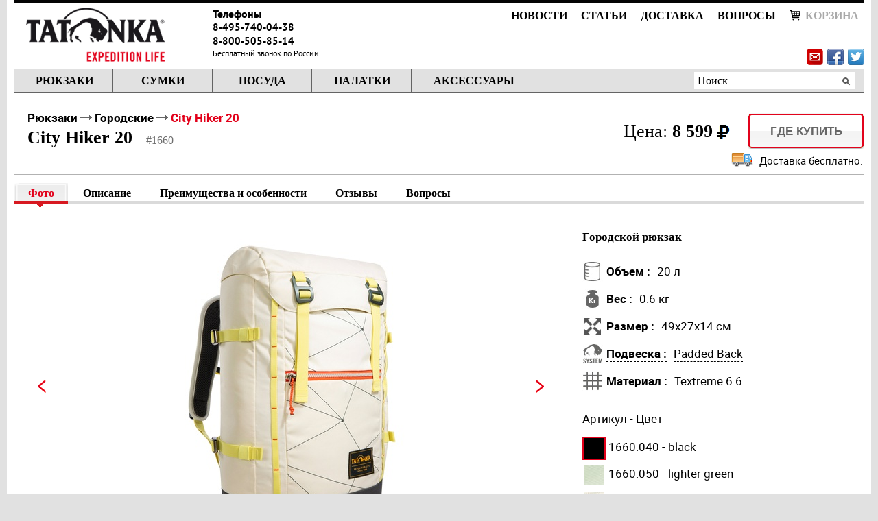

--- FILE ---
content_type: text/html; charset=utf-8
request_url: https://www.tatonka.ru/tatonka-rukzaki-city-city-hiker-20-1660/
body_size: 12020
content:


<!DOCTYPE html>
<html xmlns="http://www.w3.org/1999/html">
<head>
    <meta charset="utf-8">
    <meta name="viewport" content="width=device-width, initial-scale=1">
    <title>Городской рюкзак Tatonka City Hiker 20</title>
    <meta name="keywords" content="" />
    <meta name="description" content="Городской рюкзак  Модный городской рюкзак в ретро-дизайне. City Hiker частично выполнен из переработанных материалов: в 21 веке забота о природе очень важна.&amp;nbsp;" />
    <meta name="yandex-verification" content="d351795246ec53e5" />
    <link rel="canonical" href="https://tatonka.ru/tatonka-rukzaki-city-city-hiker-20-1660/">

    
    
        <link rel="icon" type="image/png" href="/favicon.ico" />
        <link rel="stylesheet" type="text/css" href="/media/css/reset.css?v=0911"/>
        <link rel="stylesheet" type="text/css" href="/media/css/layout.css?v=0102"/>
        <link rel="stylesheet" type="text/css" href="/media/css/colors.css?v=002"/>
        <link rel="stylesheet" type="text/css" href="/media/css/fonts.css?v=0802"/>
        <link rel="stylesheet" type="text/css" href="/media/css/misc.css?v=1912"/>
        <link rel="stylesheet" href="/media/css/iphone.css" media="only screen and (max-device-width: 480px)" />

        <script type="text/javascript" src="/media/js/jquery-1.7.2.min.js"></script>
        <script type="text/javascript" src="/media/js/jquery-ui-1.8.21.custom.min.js"></script>

        <link rel="stylesheet" type="text/css" href="/media/css/nivo.css?v=011"/>
        <script type="text/javascript" src="/media/js/jquery.nivo.slider.js"></script>

        <link rel="stylesheet" type="text/css" href="/media/css/addons.css?v=0184"/>

        

        <script type="text/javascript" src="/media/js/jquery.mousewheel.min.js"></script>
        <script type="text/javascript" src="/media/js/mwheelIntent.js"></script>
        <link rel="stylesheet" type="text/css" href="/media/css/jquery.jscrollpane.css"/>
        <script type="text/javascript" src="/media/js/jquery.jscrollpane.js"></script>
        <script type="text/javascript" src="/media/js/jquery.form.min.js"></script>
        <script type="text/javascript" src="/media/js/jquery.mask.min.js"></script>

        <script type="text/javascript" src="/media/js/custom.js?v=0041"></script>
        <script type="text/javascript" src="/media/share42/share42.js"></script>

        

        <script type="text/javascript" src="/media/js/cart.js?v=013"></script>
        <link rel="stylesheet" type="text/css" href="/media/css/cart.css?v=0042"/>

        <link rel="stylesheet" type="text/css" href="/media/lib/omniwindow/jquery.omniwindow.css"/>
        <script type="text/javascript" src="/media/lib/omniwindow/jquery.omniwindow.js"></script>

        

              
        

    

    <script type="text/javascript">
        if (typeof dataLayer !== "undefined") {
            dataLayer.push({
                'ecommerce': {
                    'detail': {
                        'products': [{
                            'name': "Городской рюкзак  City hiker 20",                      // Name or ID is required.
                            'id': "1248",
                            'price': 8599.0,
                            'brand': "Tatonka",
                            'category': 'Рюкзаки Городские'
                        }]
                    }
                }
            });
        }
    </script>

    <link href="/media/bxslider/jquery.bxslider.css" rel="stylesheet" type="text/css">
    <script type="text/javascript" src="/media/bxslider/jquery.bxslider.min.js?v=004"></script>

    <link rel="stylesheet" type="text/css" href="/media/magiczoomplus/magiczoomplus.css" />
    <script type="text/javascript" src="/media/magiczoomplus/magiczoomplus.js"></script>

    <script async type="text/javascript" src="https://www.youtube.com/iframe_api"></script>
    <script type="text/javascript">
        var ytPlayers = [];
        function onYouTubeIframeAPIReady() {
            $('.yt-player').each(function () {
                var playerId = $(this).attr('id');
                var videoId = $(this).data('video-id');
                new YT.Player(playerId, {
                  height: '100%',
                  width: '100%',
                  videoId: videoId,
                  events: {
                    'onReady': onYTPlayerReady,
                  }
                });
            });
        }
        function onYTPlayerReady(event) {
            ytPlayers.push(event.target);
        }
        function stopAllYTPlayers() {
            ytPlayers.forEach(function (player) {
                player.stopVideo();
            });
        }
    </script>

    <script type="text/javascript" src="/media/js/product.js?v=020"></script>

    <script type="text/javascript">
        var noTouchPopup = false;
        var articlesCount = 0;
        var maxOpinionCount = 3;
        var maxUsefullCount = 3;

    </script>
    <script src="/media/js/scrollIt.js" type="text/javascript"></script>
    <script type="text/javascript">
        thisProductId = parseInt(1248) || 0;

        $(function() {
            $.scrollIt({
                activeClass: 'active',
                topOffset: -160
            });
        });
    </script>

    <script type="text/javascript">
        var google_tag_params = {
            ecomm_prodid: "1248",
            ecomm_pagetype: "product",
            ecomm_totalvalue: 8599.0
    };
    </script>



    
    <script type="text/javascript">








    </script>



</head>
<body style="position: relative">
     <!--LiveInternet counter--><script type="text/javascript"><!--
new Image().src = "//counter.yadro.ru/hit?r"+
escape(document.referrer)+((typeof(screen)=="undefined")?"":
";s"+screen.width+"*"+screen.height+"*"+(screen.colorDepth?
screen.colorDepth:screen.pixelDepth))+";u"+escape(document.URL)+
";h"+escape(document.title.substring(0,80))+
";"+Math.random();//--></script><!--/LiveInternet-->  <script type="text/javascript">!function(){var t=document.createElement("script");t.type="text/javascript",t.async=!0,t.src='https://vk.com/js/api/openapi.js?169',t.onload=function(){VK.Retargeting.Init("VK-RTRG-1526729-2vVLm"),VK.Retargeting.Hit()},document.head.appendChild(t)}();</script><noscript><img src="https://vk.com/rtrg?p=VK-RTRG-1526729-2vVLm" style="position:fixed; left:-999px;" alt=""/></noscript>   

    <div id="dark"></div>
    <div id="body-container">
        <div id="header">
            <a href="/" id="logo" >
                <img src="/media/uploads/main/logo_1.png"   alt="" border="0px" />
            </a>

            
                <div id="phones">
                    <h5>Телефоны</h5>
                    


    <div class="phone">
        <span class="number" style="">8-495-740-04-38</span>
        
    </div>

                    


    <div class="phone">
        <span class="number" style="">8-800-505-85-14</span>
        
            <br/>
            <span class="hotline">Бесплатный звонок по России</span>
        
    </div>

                </div>
            

            <ul id="menu-base">
                
                    <li class="
                        
                        
                        
                        
                        
                        
                        ">
                        <a href="/news/"> Новости</a></li>
                
                    <li class="
                        
                        
                        
                        
                        
                        
                        ">
                        <a href="/articles/">Статьи</a></li>
                
                    <li class="
                        
                        
                        
                        
                        
                        
                        ">
                        <a href="/dostavka-i-oplata.html">Доставка</a></li>
                
                    <li class="
                        
                        
                        
                        
                        
                        
                        ">
                        <a href="/faq/">Вопросы</a></li>
                
                
                    <li id="cart-label" class="last ">
                        <div id="cart-info-wrapper">
                            
    <a href="#" class="cart-link cart-disabled">
        <i class="cart-icon"></i>Корзина
        
    </a>


                        </div>
                    </li>
                
            </ul>

            <div id="sn">
                <a class="share-link" title="Поделиться ссылкой"><img src="/media/img/evenlope3.png" width="24"></a>
                <div class="share42init"></div>
                <div id="share-link-popup" class="popup">
                </div>
            </div>
            <div id="menu-catalog">
                <ul>
                    
                        <li class="first ">
                            <a href="/rukzaki/" rel="id-rukzaki">Рюкзаки</a>
                        </li>
                    
                        <li class=" ">
                            <a href="/sumki/" rel="id-sumki">Сумки</a>
                        </li>
                    
                        <li class=" ">
                            <a href="/posuda/" rel="id-posuda">Посуда</a>
                        </li>
                    
                        <li class=" ">
                            <a href="/palatki/" rel="id-palatki">Палатки</a>
                        </li>
                    
                        <li class=" ">
                            <a href="/aksess/" rel="id-aksess">Аксессуары</a>
                        </li>
                    
                </ul>


                <form class="search" name="Search" action="/spsearch/" method="GET">
                    <input type="text" name="q" value="Поиск" onfocus="if(this.value=='Поиск'){this.value=''}" onblur="if(this.value==''){this.value='Поиск'}" ><input type="submit" value="">
                </form>
            </div>
        </div>
        <div id="content-holder">
            
            <div id="content">
                
    <div id="model">
        <div class="product_head holder">

        <div id="product_head__info">
            <div style="float:left;">
                <div class="breadcrumbs">
                    <a href="/rukzaki/">Рюкзаки</a>
                    <img class="arrow" src="/media/img/arrow.png">
                    <a href="/rukzaki/city/">Городские</a>
                    <img class="arrow" src="/media/img/arrow.png">
                    <a class="active" href="/tatonka-rukzaki-city-city-hiker-20-1660/">City Hiker 20</a>
                </div>
                <h1>City Hiker 20<span class="prise1">#1660</span></h1>
            </div>

            
                
                    <div class="to-buy btn">
                        <a href="/shops/?city=1&metro=0">Где купить</a>
                        <div></div>
                    </div>
                

                <div class="price">
                    Цена: <b>8 599<img class="rub" src="/media/img/ruble2.png"></b>
                </div>
            


            
                <p class="delivery_cost_message">
                    
                        <img src="/media/uploads/cart/lorry_32.png" >
                    
                    
                        Доставка бесплатно.
                    
                </p>
            


            <div class="product_head border2"></div>
            </div>
        </div>

        <div id="tabs">
            
            
            

                <ul id="menu-model" class="tabs-menu">
                    
                        <li data-scroll-nav="0" class="first active"><a >Фото</a><div class="left"></div><div class="right"></div><div class="bottom"></div></li>
                    
                    
                        <li data-scroll-nav="5" ><a >Описание</a><div class="left"></div><div class="right"></div><div class="bottom"></div></li>
                    
                    
                        <li data-scroll-nav="9"><a>Преимущества и особенности</a><div class="left"></div><div class="right"></div><div class="bottom"></li>
                    
                    

                    <li data-scroll-nav="8"><a>Отзывы</a><div class="left"></div><div class="right"></div><div class="bottom"></div></li>

                    

                    <li data-scroll-nav="12"><a>Вопросы</a><div class="left"></div><div class="right"></div><div class="bottom"></li>


                    
                    
                </ul>

                


<div id="photo" class="tab" data-scroll-index="0">
    <div class="border_300"></div>

    
    
        <table class="photo"><tr>
            <td width="100">
                <a class="navigation-left"></a>
            </td>
            <td id="zoomer2-td">
                <div id="slider" class="product-card__slider-container">
                    <ul class="bxslider">
                    
                        <li data-index="0" class="">
                            
                                
                                    
                                    <a href="/media/uploads/catalog/rukzaki/city/city-hiker-20/1660089a.jpg" class="MagicZoom" style="display: block; margin: 0px 50px 0px 50px"
                                       rel="hint-text:Наведите для увеличения; selectors-change: mouseover; zoom-position: #zoomposition; zoom-align: center; zoom-width: 405; zoom-height: 500; zoom-window-effect: false; hint-position: bc; hint-opacity: 100; disable-expand: true;">
                                    
                                        <img src="/media/cache/0a/a5/0aa5d22dc9b46c2df7964ea76313b074.jpg"
                                             alt="Городской рюкзак  Tatonka City Hiker 20"
                                             title="Городской рюкзак  Tatonka City Hiker 20 "/>
                                    
                                        <span class="click-hint">Кликните для подробного просмотра</span>
                                    </a>
                                    
                                
                            
                        </li>
                    
                        <li data-index="1" class="">
                            
                                
                                    
                                    <a href="/media/uploads/catalog/rukzaki/city/city-hiker-20/1660089b.jpg" class="MagicZoom" style="display: block; margin: 0px 50px 0px 50px"
                                       rel="hint-text:Наведите для увеличения; selectors-change: mouseover; zoom-position: #zoomposition; zoom-align: center; zoom-width: 405; zoom-height: 500; zoom-window-effect: false; hint-position: bc; hint-opacity: 100; disable-expand: true;">
                                    
                                        <img src="/media/cache/c7/e2/c7e26bfd5aaf9114086396a74d8e857f.jpg"
                                             alt="Городской рюкзак  Tatonka City Hiker 20"
                                             title="Городской рюкзак  Tatonka City Hiker 20 "/>
                                    
                                        <span class="click-hint">Кликните для подробного просмотра</span>
                                    </a>
                                    
                                
                            
                        </li>
                    
                        <li data-index="2" class="">
                            
                                
                                    
                                    <a href="/media/uploads/catalog/rukzaki/city/city-hiker-20/1660089c.jpg" class="MagicZoom" style="display: block; margin: 0px 50px 0px 50px"
                                       rel="hint-text:Наведите для увеличения; selectors-change: mouseover; zoom-position: #zoomposition; zoom-align: center; zoom-width: 405; zoom-height: 500; zoom-window-effect: false; hint-position: bc; hint-opacity: 100; disable-expand: true;">
                                    
                                        <img src="/media/cache/0a/d1/0ad1490e73d96434adebfad6999fc034.jpg"
                                             alt="Городской рюкзак  Tatonka City Hiker 20"
                                             title="Городской рюкзак  Tatonka City Hiker 20 "/>
                                    
                                        <span class="click-hint">Кликните для подробного просмотра</span>
                                    </a>
                                    
                                
                            
                        </li>
                    
                        <li data-index="3" class="">
                            
                                
                                    
                                    <a href="/media/uploads/catalog/rukzaki/city/city-hiker-20/1660089d.jpg" class="MagicZoom" style="display: block; margin: 0px 50px 0px 50px"
                                       rel="hint-text:Наведите для увеличения; selectors-change: mouseover; zoom-position: #zoomposition; zoom-align: center; zoom-width: 405; zoom-height: 500; zoom-window-effect: false; hint-position: bc; hint-opacity: 100; disable-expand: true;">
                                    
                                        <img src="/media/cache/2d/9f/2d9f96ff098e9b73a0c45cb7a2a64cae.jpg"
                                             alt="Городской рюкзак  Tatonka City Hiker 20"
                                             title="Городской рюкзак  Tatonka City Hiker 20 "/>
                                    
                                        <span class="click-hint">Кликните для подробного просмотра</span>
                                    </a>
                                    
                                
                            
                        </li>
                    
                        <li data-index="4" class="">
                            
                                
                                    
                                    <a href="/media/uploads/catalog/rukzaki/city/city-hiker-20/1660089e.jpg" class="MagicZoom" style="display: block; margin: 0px 50px 0px 50px"
                                       rel="hint-text:Наведите для увеличения; selectors-change: mouseover; zoom-position: #zoomposition; zoom-align: center; zoom-width: 405; zoom-height: 500; zoom-window-effect: false; hint-position: bc; hint-opacity: 100; disable-expand: true;">
                                    
                                        <img src="/media/cache/59/de/59dedd1bd5a4669edf8228c4f3ec731d.jpg"
                                             alt="Городской рюкзак  Tatonka City Hiker 20"
                                             title="Городской рюкзак  Tatonka City Hiker 20 "/>
                                    
                                        <span class="click-hint">Кликните для подробного просмотра</span>
                                    </a>
                                    
                                
                            
                        </li>
                    
                        <li data-index="5" class="">
                            
                                
                                    
                                    <a href="/media/uploads/catalog/rukzaki/city/city-hiker-20/1660089j.jpg" class="MagicZoom" style="display: block; margin: 0px 50px 0px 50px"
                                       rel="hint-text:Наведите для увеличения; selectors-change: mouseover; zoom-position: #zoomposition; zoom-align: center; zoom-width: 405; zoom-height: 500; zoom-window-effect: false; hint-position: bc; hint-opacity: 100; disable-expand: true;">
                                    
                                        <img src="/media/cache/d3/06/d3063e40ee58e927e08c6f321f5f4daa.jpg"
                                             alt="Городской рюкзак  Tatonka City Hiker 20"
                                             title="Городской рюкзак  Tatonka City Hiker 20 "/>
                                    
                                        <span class="click-hint">Кликните для подробного просмотра</span>
                                    </a>
                                    
                                
                            
                        </li>
                    
                        <li data-index="6" class="">
                            
                                
                                    
                                    <a href="/media/uploads/catalog/rukzaki/city/city-hiker-20/1660089k.jpg" class="MagicZoom" style="display: block; margin: 0px 50px 0px 50px"
                                       rel="hint-text:Наведите для увеличения; selectors-change: mouseover; zoom-position: #zoomposition; zoom-align: center; zoom-width: 405; zoom-height: 500; zoom-window-effect: false; hint-position: bc; hint-opacity: 100; disable-expand: true;">
                                    
                                        <img src="/media/cache/48/4b/484bd168bbd5bbf9c7272b5d612005a4.jpg"
                                             alt="Городской рюкзак  Tatonka City Hiker 20"
                                             title="Городской рюкзак  Tatonka City Hiker 20 "/>
                                    
                                        <span class="click-hint">Кликните для подробного просмотра</span>
                                    </a>
                                    
                                
                            
                        </li>
                    
                        <li data-index="7" class="">
                            
                                
                                    
                                    <a href="/media/uploads/catalog/rukzaki/city/city-hiker-20/1660050a-800x800.jpg" class="MagicZoom" style="display: block; margin: 0px 50px 0px 50px"
                                       rel="hint-text:Наведите для увеличения; selectors-change: mouseover; zoom-position: #zoomposition; zoom-align: center; zoom-width: 405; zoom-height: 500; zoom-window-effect: false; hint-position: bc; hint-opacity: 100; disable-expand: true;">
                                    
                                        <img src="/media/cache/fe/e9/fee9008ecf82301e61cc1ec00da1990b.jpg"
                                             alt="Городской рюкзак  Tatonka City Hiker 20"
                                             title="Городской рюкзак  Tatonka City Hiker 20 "/>
                                    
                                        <span class="click-hint">Кликните для подробного просмотра</span>
                                    </a>
                                    
                                
                            
                        </li>
                    
                        <li data-index="8" class="">
                            
                                
                                    
                                    <a href="/media/uploads/catalog/rukzaki/city/city-hiker-20/1660050b.jpg" class="MagicZoom" style="display: block; margin: 0px 50px 0px 50px"
                                       rel="hint-text:Наведите для увеличения; selectors-change: mouseover; zoom-position: #zoomposition; zoom-align: center; zoom-width: 405; zoom-height: 500; zoom-window-effect: false; hint-position: bc; hint-opacity: 100; disable-expand: true;">
                                    
                                        <img src="/media/cache/b0/d3/b0d32dca3570f2e6c990461cc3996fba.jpg"
                                             alt="Городской рюкзак  Tatonka City Hiker 20"
                                             title="Городской рюкзак  Tatonka City Hiker 20 "/>
                                    
                                        <span class="click-hint">Кликните для подробного просмотра</span>
                                    </a>
                                    
                                
                            
                        </li>
                    
                        <li data-index="9" class="">
                            
                                
                                    
                                    <a href="/media/uploads/catalog/rukzaki/city/city-hiker-20/1660050c.jpg" class="MagicZoom" style="display: block; margin: 0px 50px 0px 50px"
                                       rel="hint-text:Наведите для увеличения; selectors-change: mouseover; zoom-position: #zoomposition; zoom-align: center; zoom-width: 405; zoom-height: 500; zoom-window-effect: false; hint-position: bc; hint-opacity: 100; disable-expand: true;">
                                    
                                        <img src="/media/cache/30/6b/306b30d58a2bafdcdc64d583aa73107d.jpg"
                                             alt="Городской рюкзак  Tatonka City Hiker 20"
                                             title="Городской рюкзак  Tatonka City Hiker 20 "/>
                                    
                                        <span class="click-hint">Кликните для подробного просмотра</span>
                                    </a>
                                    
                                
                            
                        </li>
                    
                        <li data-index="10" class="">
                            
                                
                                    
                                    <a href="/media/uploads/catalog/rukzaki/city/city-hiker-20/1660050d.jpg" class="MagicZoom" style="display: block; margin: 0px 50px 0px 50px"
                                       rel="hint-text:Наведите для увеличения; selectors-change: mouseover; zoom-position: #zoomposition; zoom-align: center; zoom-width: 405; zoom-height: 500; zoom-window-effect: false; hint-position: bc; hint-opacity: 100; disable-expand: true;">
                                    
                                        <img src="/media/cache/fe/02/fe02f55c80747ed6d86e2d0b0178d7dc.jpg"
                                             alt="Городской рюкзак  Tatonka City Hiker 20"
                                             title="Городской рюкзак  Tatonka City Hiker 20 "/>
                                    
                                        <span class="click-hint">Кликните для подробного просмотра</span>
                                    </a>
                                    
                                
                            
                        </li>
                    
                        <li data-index="11" class="">
                            
                                
                                    
                                    <a href="/media/uploads/catalog/rukzaki/city/city-hiker-20/1660040a.jpg" class="MagicZoom" style="display: block; margin: 0px 50px 0px 50px"
                                       rel="hint-text:Наведите для увеличения; selectors-change: mouseover; zoom-position: #zoomposition; zoom-align: center; zoom-width: 405; zoom-height: 500; zoom-window-effect: false; hint-position: bc; hint-opacity: 100; disable-expand: true;">
                                    
                                        <img src="/media/cache/e8/32/e8329d632bdbf41130315d1d5a1a7afb.jpg"
                                             alt="Городской рюкзак  Tatonka City Hiker 20"
                                             title="Городской рюкзак  Tatonka City Hiker 20 "/>
                                    
                                        <span class="click-hint">Кликните для подробного просмотра</span>
                                    </a>
                                    
                                
                            
                        </li>
                    
                        <li data-index="12" class="">
                            
                                
                                    
                                    <a href="/media/uploads/catalog/rukzaki/city/city-hiker-20/1660040b.jpg" class="MagicZoom" style="display: block; margin: 0px 50px 0px 50px"
                                       rel="hint-text:Наведите для увеличения; selectors-change: mouseover; zoom-position: #zoomposition; zoom-align: center; zoom-width: 405; zoom-height: 500; zoom-window-effect: false; hint-position: bc; hint-opacity: 100; disable-expand: true;">
                                    
                                        <img src="/media/cache/13/d8/13d8f2c42e7256abdf3d8b167106dbe4.jpg"
                                             alt="Городской рюкзак  Tatonka City Hiker 20"
                                             title="Городской рюкзак  Tatonka City Hiker 20 "/>
                                    
                                        <span class="click-hint">Кликните для подробного просмотра</span>
                                    </a>
                                    
                                
                            
                        </li>
                    
                        <li data-index="13" class="">
                            
                                
                                    
                                    <a href="/media/uploads/catalog/rukzaki/city/city-hiker-20/1660040c.jpg" class="MagicZoom" style="display: block; margin: 0px 50px 0px 50px"
                                       rel="hint-text:Наведите для увеличения; selectors-change: mouseover; zoom-position: #zoomposition; zoom-align: center; zoom-width: 405; zoom-height: 500; zoom-window-effect: false; hint-position: bc; hint-opacity: 100; disable-expand: true;">
                                    
                                        <img src="/media/cache/8f/b8/8fb8d2559dd6222f707eef60a7098f71.jpg"
                                             alt="Городской рюкзак  Tatonka City Hiker 20"
                                             title="Городской рюкзак  Tatonka City Hiker 20 "/>
                                    
                                        <span class="click-hint">Кликните для подробного просмотра</span>
                                    </a>
                                    
                                
                            
                        </li>
                    
                        <li data-index="14" class="">
                            
                                
                                    
                                    <a href="/media/uploads/catalog/rukzaki/city/city-hiker-20/1660040d.jpg" class="MagicZoom" style="display: block; margin: 0px 50px 0px 50px"
                                       rel="hint-text:Наведите для увеличения; selectors-change: mouseover; zoom-position: #zoomposition; zoom-align: center; zoom-width: 405; zoom-height: 500; zoom-window-effect: false; hint-position: bc; hint-opacity: 100; disable-expand: true;">
                                    
                                        <img src="/media/cache/33/03/3303080621171d49a1eb46256f14bd79.jpg"
                                             alt="Городской рюкзак  Tatonka City Hiker 20"
                                             title="Городской рюкзак  Tatonka City Hiker 20 "/>
                                    
                                        <span class="click-hint">Кликните для подробного просмотра</span>
                                    </a>
                                    
                                
                            
                        </li>
                    
                    </ul>

                    
                </div>

                <div id="images-fullscreen" class="hidden">
                    <div class="fullsize">
                        <div class="navigation">
                            <a class="navigation-left"></a>
                        </div>
                        <div class="images-container">
                            
                                <div class="img hidden" data-index="0">
                                    
                                         <img src="/media/uploads/catalog/rukzaki/city/city-hiker-20/1660089a.jpg"
                                              alt="Городской рюкзак  Tatonka City Hiker 20"
                                              title="Городской рюкзак  Tatonka City Hiker 20 " />
                                    
                                </div>
                            
                                <div class="img hidden" data-index="1">
                                    
                                         <img src="/media/uploads/catalog/rukzaki/city/city-hiker-20/1660089b.jpg"
                                              alt="Городской рюкзак  Tatonka City Hiker 20"
                                              title="Городской рюкзак  Tatonka City Hiker 20 " />
                                    
                                </div>
                            
                                <div class="img hidden" data-index="2">
                                    
                                         <img src="/media/uploads/catalog/rukzaki/city/city-hiker-20/1660089c.jpg"
                                              alt="Городской рюкзак  Tatonka City Hiker 20"
                                              title="Городской рюкзак  Tatonka City Hiker 20 " />
                                    
                                </div>
                            
                                <div class="img hidden" data-index="3">
                                    
                                         <img src="/media/uploads/catalog/rukzaki/city/city-hiker-20/1660089d.jpg"
                                              alt="Городской рюкзак  Tatonka City Hiker 20"
                                              title="Городской рюкзак  Tatonka City Hiker 20 " />
                                    
                                </div>
                            
                                <div class="img hidden" data-index="4">
                                    
                                         <img src="/media/uploads/catalog/rukzaki/city/city-hiker-20/1660089e.jpg"
                                              alt="Городской рюкзак  Tatonka City Hiker 20"
                                              title="Городской рюкзак  Tatonka City Hiker 20 " />
                                    
                                </div>
                            
                                <div class="img hidden" data-index="5">
                                    
                                         <img src="/media/uploads/catalog/rukzaki/city/city-hiker-20/1660089j.jpg"
                                              alt="Городской рюкзак  Tatonka City Hiker 20"
                                              title="Городской рюкзак  Tatonka City Hiker 20 " />
                                    
                                </div>
                            
                                <div class="img hidden" data-index="6">
                                    
                                         <img src="/media/uploads/catalog/rukzaki/city/city-hiker-20/1660089k.jpg"
                                              alt="Городской рюкзак  Tatonka City Hiker 20"
                                              title="Городской рюкзак  Tatonka City Hiker 20 " />
                                    
                                </div>
                            
                                <div class="img hidden" data-index="7">
                                    
                                         <img src="/media/uploads/catalog/rukzaki/city/city-hiker-20/1660050a-800x800.jpg"
                                              alt="Городской рюкзак  Tatonka City Hiker 20"
                                              title="Городской рюкзак  Tatonka City Hiker 20 " />
                                    
                                </div>
                            
                                <div class="img hidden" data-index="8">
                                    
                                         <img src="/media/uploads/catalog/rukzaki/city/city-hiker-20/1660050b.jpg"
                                              alt="Городской рюкзак  Tatonka City Hiker 20"
                                              title="Городской рюкзак  Tatonka City Hiker 20 " />
                                    
                                </div>
                            
                                <div class="img hidden" data-index="9">
                                    
                                         <img src="/media/uploads/catalog/rukzaki/city/city-hiker-20/1660050c.jpg"
                                              alt="Городской рюкзак  Tatonka City Hiker 20"
                                              title="Городской рюкзак  Tatonka City Hiker 20 " />
                                    
                                </div>
                            
                                <div class="img hidden" data-index="10">
                                    
                                         <img src="/media/uploads/catalog/rukzaki/city/city-hiker-20/1660050d.jpg"
                                              alt="Городской рюкзак  Tatonka City Hiker 20"
                                              title="Городской рюкзак  Tatonka City Hiker 20 " />
                                    
                                </div>
                            
                                <div class="img hidden" data-index="11">
                                    
                                         <img src="/media/uploads/catalog/rukzaki/city/city-hiker-20/1660040a.jpg"
                                              alt="Городской рюкзак  Tatonka City Hiker 20"
                                              title="Городской рюкзак  Tatonka City Hiker 20 " />
                                    
                                </div>
                            
                                <div class="img hidden" data-index="12">
                                    
                                         <img src="/media/uploads/catalog/rukzaki/city/city-hiker-20/1660040b.jpg"
                                              alt="Городской рюкзак  Tatonka City Hiker 20"
                                              title="Городской рюкзак  Tatonka City Hiker 20 " />
                                    
                                </div>
                            
                                <div class="img hidden" data-index="13">
                                    
                                         <img src="/media/uploads/catalog/rukzaki/city/city-hiker-20/1660040c.jpg"
                                              alt="Городской рюкзак  Tatonka City Hiker 20"
                                              title="Городской рюкзак  Tatonka City Hiker 20 " />
                                    
                                </div>
                            
                                <div class="img hidden" data-index="14">
                                    
                                         <img src="/media/uploads/catalog/rukzaki/city/city-hiker-20/1660040d.jpg"
                                              alt="Городской рюкзак  Tatonka City Hiker 20"
                                              title="Городской рюкзак  Tatonka City Hiker 20 " />
                                    
                                </div>
                            
                        </div>
                        <div class="navigation">
                            <a class="navigation-right"></a>
                        </div>
                        <div class="close"><a href="#">&times;</a></div>
                    </div>
                    <div class="carousel gallery" id="carousel-fullscreen">
                        <ul>
                            
                                <li data-index="0" class="">
                                    <div><div></div></div>
                                    
                                        
                                            <img src="/media/cache/9c/dd/9cdd2393802b7e3ca3691496297a4511.jpg" style="margin: 0px 12px 0px 12px"
                                                 alt="Городской рюкзак  Tatonka City Hiker 20"
                                                 title="Городской рюкзак  Tatonka City Hiker 20 "/>
                                        
                                    
                                </li>
                            
                                <li data-index="1" class="">
                                    <div><div></div></div>
                                    
                                        
                                            <img src="/media/cache/8d/b2/8db205ba6b130bc817f3dfb4cf0d24f9.jpg" style="margin: 0px 12px 0px 12px"
                                                 alt="Городской рюкзак  Tatonka City Hiker 20"
                                                 title="Городской рюкзак  Tatonka City Hiker 20 "/>
                                        
                                    
                                </li>
                            
                                <li data-index="2" class="">
                                    <div><div></div></div>
                                    
                                        
                                            <img src="/media/cache/2d/3e/2d3e91841fb7918140933619748ac204.jpg" style="margin: 0px 12px 0px 12px"
                                                 alt="Городской рюкзак  Tatonka City Hiker 20"
                                                 title="Городской рюкзак  Tatonka City Hiker 20 "/>
                                        
                                    
                                </li>
                            
                                <li data-index="3" class="">
                                    <div><div></div></div>
                                    
                                        
                                            <img src="/media/cache/69/08/69088a9aec758753edfb8e068e356ce0.jpg" style="margin: 0px 12px 0px 12px"
                                                 alt="Городской рюкзак  Tatonka City Hiker 20"
                                                 title="Городской рюкзак  Tatonka City Hiker 20 "/>
                                        
                                    
                                </li>
                            
                                <li data-index="4" class="">
                                    <div><div></div></div>
                                    
                                        
                                            <img src="/media/cache/8a/e3/8ae38c7b5b00476f243fb28d894f905c.jpg" style="margin: 0px 12px 0px 12px"
                                                 alt="Городской рюкзак  Tatonka City Hiker 20"
                                                 title="Городской рюкзак  Tatonka City Hiker 20 "/>
                                        
                                    
                                </li>
                            
                                <li data-index="5" class="">
                                    <div><div></div></div>
                                    
                                        
                                            <img src="/media/cache/df/c1/dfc10d4123ebff9fd02d54c34e32ac69.jpg" style="margin: 0px 12px 0px 12px"
                                                 alt="Городской рюкзак  Tatonka City Hiker 20"
                                                 title="Городской рюкзак  Tatonka City Hiker 20 "/>
                                        
                                    
                                </li>
                            
                                <li data-index="6" class="">
                                    <div><div></div></div>
                                    
                                        
                                            <img src="/media/cache/84/9e/849e6a6e19b4c1a33eaee1933f3ce118.jpg" style="margin: 0px 12px 0px 12px"
                                                 alt="Городской рюкзак  Tatonka City Hiker 20"
                                                 title="Городской рюкзак  Tatonka City Hiker 20 "/>
                                        
                                    
                                </li>
                            
                                <li data-index="7" class="">
                                    <div><div></div></div>
                                    
                                        
                                            <img src="/media/cache/f2/30/f2306624bf8264c030a5cb6f6c918cff.jpg" style="margin: 0px 12px 0px 12px"
                                                 alt="Городской рюкзак  Tatonka City Hiker 20"
                                                 title="Городской рюкзак  Tatonka City Hiker 20 "/>
                                        
                                    
                                </li>
                            
                                <li data-index="8" class="">
                                    <div><div></div></div>
                                    
                                        
                                            <img src="/media/cache/c5/9c/c59c96aae8b56f29811a65b076ac585a.jpg" style="margin: 0px 12px 0px 12px"
                                                 alt="Городской рюкзак  Tatonka City Hiker 20"
                                                 title="Городской рюкзак  Tatonka City Hiker 20 "/>
                                        
                                    
                                </li>
                            
                                <li data-index="9" class="">
                                    <div><div></div></div>
                                    
                                        
                                            <img src="/media/cache/aa/4d/aa4d9a6daef8be78dc80f7a12386ca96.jpg" style="margin: 0px 12px 0px 12px"
                                                 alt="Городской рюкзак  Tatonka City Hiker 20"
                                                 title="Городской рюкзак  Tatonka City Hiker 20 "/>
                                        
                                    
                                </li>
                            
                                <li data-index="10" class="">
                                    <div><div></div></div>
                                    
                                        
                                            <img src="/media/cache/4b/57/4b57288d8fe041213e85275e08c100c7.jpg" style="margin: 0px 12px 0px 12px"
                                                 alt="Городской рюкзак  Tatonka City Hiker 20"
                                                 title="Городской рюкзак  Tatonka City Hiker 20 "/>
                                        
                                    
                                </li>
                            
                                <li data-index="11" class="">
                                    <div><div></div></div>
                                    
                                        
                                            <img src="/media/cache/f9/10/f9108b0667b1462d380ba7d3a71ef194.jpg" style="margin: 0px 12px 0px 12px"
                                                 alt="Городской рюкзак  Tatonka City Hiker 20"
                                                 title="Городской рюкзак  Tatonka City Hiker 20 "/>
                                        
                                    
                                </li>
                            
                                <li data-index="12" class="">
                                    <div><div></div></div>
                                    
                                        
                                            <img src="/media/cache/b3/cc/b3cc03fe256b38626fd6d2835ee98df9.jpg" style="margin: 0px 12px 0px 12px"
                                                 alt="Городской рюкзак  Tatonka City Hiker 20"
                                                 title="Городской рюкзак  Tatonka City Hiker 20 "/>
                                        
                                    
                                </li>
                            
                                <li data-index="13" class="">
                                    <div><div></div></div>
                                    
                                        
                                            <img src="/media/cache/b0/67/b067d2e64b244ea18d80bb48e074d4e6.jpg" style="margin: 0px 12px 0px 12px"
                                                 alt="Городской рюкзак  Tatonka City Hiker 20"
                                                 title="Городской рюкзак  Tatonka City Hiker 20 "/>
                                        
                                    
                                </li>
                            
                                <li data-index="14" class="">
                                    <div><div></div></div>
                                    
                                        
                                            <img src="/media/cache/3e/ac/3eacfeacbbfc2569394c7d1ceb8006c7.jpg" style="margin: 0px 12px 0px 12px"
                                                 alt="Городской рюкзак  Tatonka City Hiker 20"
                                                 title="Городской рюкзак  Tatonka City Hiker 20 "/>
                                        
                                    
                                </li>
                            
                        </ul>
                        <a class="nav navigation-left"></a>
                        <a class="nav navigation-right"></a>
                    </div>
                </div>


            </td>
            <td width="100">
                <a class="navigation-right"></a>
            </td>

            <td width="20px"></td>
            <td class="price-block" rowspan="2" style="position: relative">
                <div id="zoomposition" style="position: absolute; left: 0; top: 0"></div>

                
                    <div id="attrs" data-scroll-index="6" class="section">
                        <h3>Городской рюкзак </h3>
                        <div id="parameter">
                            
                                
                                        
                                        <table><tr>
                                            <td>
                                            
                                                
                                                    <img src="/media/cache/52/9f/529fd21b366a75298d6a1243d333d250.jpg" style="margin: 0px 0px 0px 0px"/>
                                                
                                            
                                            </td>
                                            <td>
                                            <span class="attr-name " >
                                                Объем :
                                                
                                            </span>
                                            </td>
                                            <td>
                                            <span class="attr-description ">
                                                20 л
                                                
                                            </span>
                                            </td>
                                        </tr></table>
                                    
                                
                            
                                
                                        
                                        <table><tr>
                                            <td>
                                            
                                                
                                                    <img src="/media/cache/75/36/75366c5a61cefb667a7b92d5914df6a0.jpg" style="margin: 0px 0px 0px 0px"/>
                                                
                                            
                                            </td>
                                            <td>
                                            <span class="attr-name " >
                                                Вес :
                                                
                                            </span>
                                            </td>
                                            <td>
                                            <span class="attr-description ">
                                                0.6 кг
                                                
                                            </span>
                                            </td>
                                        </tr></table>
                                    
                                
                            
                                
                                        
                                        <table><tr>
                                            <td>
                                            
                                                
                                                    <img src="/media/cache/11/fa/11fa4469e89ace9c3ad86902754efb8f.jpg" style="margin: 0px 0px 0px 0px"/>
                                                
                                            
                                            </td>
                                            <td>
                                            <span class="attr-name " >
                                                Размер :
                                                
                                            </span>
                                            </td>
                                            <td>
                                            <span class="attr-description ">
                                                49х27х14 см
                                                
                                            </span>
                                            </td>
                                        </tr></table>
                                    
                                
                            
                                
                                        
                                        <table><tr>
                                            <td>
                                            
                                                
                                                    <img src="/media/cache/0a/e4/0ae4a36e7f29702e81ef8de8402fd97e.jpg" style="margin: 0px 0px 0px 0px"/>
                                                
                                            
                                            </td>
                                            <td>
                                            <span class="attr-name detail" >
                                                Подвеска :
                                                
                                                    <div class="description">
                                                        <p>Важнейшая несущая часть конструкции рюкзака. Обеспечивает правильное распределение и фиксацию веса на спине.</p>
                                                        
                                                            <a href="/articles/sistemy-podveski.html" class="details">Подробнее >></a>
                                                        
                                                    </div>
                                                
                                            </span>
                                            </td>
                                            <td>
                                            <span class="attr-description detail">
                                                Padded Back 
                                                
                                                    <div class="description">
                                                        <p>Подвеска, применяемая в рюкзаках небольшого объема. Обеспечивает хорошую фиксацию груза на спине.</p>
                                                        
                                                    </div>
                                                
                                            </span>
                                            </td>
                                        </tr></table>
                                    
                                
                            
                                
                                        
                                        <table><tr>
                                            <td>
                                            
                                                
                                                    <img src="/media/cache/e7/9b/e79b5a351cd4b577dc78b8d2c8f1d4b9.jpg" style="margin: 0px 0px 0px 0px"/>
                                                
                                            
                                            </td>
                                            <td>
                                            <span class="attr-name " >
                                                Материал :
                                                
                                            </span>
                                            </td>
                                            <td>
                                            <span class="attr-description detail">
                                                Textreme 6.6 
                                                
                                                    <div class="description">
                                                        <p>Прочная и износостойкая полиэстеровая ткань 600 ден.</p>
                                                        
                                                    </div>
                                                
                                            </span>
                                            </td>
                                        </tr></table>
                                    
                                
                            
                        </div>

                            
                                
                                    <div class="colours">
                                        <div id="color"><span>Артикул - Цвет</span></div>
                                        <ul id="color-upc">
                                            
                                                <li>
                                                    <a href="javascript:;" data-color="3" class="product__color active">
                                                        <img src="/media/uploads/catalog/colour/040.jpg" width="30" height="30"/>
                                                    </a>
                                                    <span class="attr-description">1660.040 - black</span>
                                                </li>
                                            
                                                <li>
                                                    <a href="javascript:;" data-color="92" class="product__color ">
                                                        <img src="/media/uploads/catalog/colour/050_lighter_green.jpg" width="30" height="30"/>
                                                    </a>
                                                    <span class="attr-description">1660.050 - lighter green</span>
                                                </li>
                                            
                                                <li>
                                                    <a href="javascript:;" data-color="93" class="product__color ">
                                                        <img src="/media/uploads/catalog/colour/089_grey_lazor.jpg" width="30" height="30"/>
                                                    </a>
                                                    <span class="attr-description">1660.089 - grey lazor</span>
                                                </li>
                                            
                                        </ul>
                                    </div>
                                
                            

                        

                    </div>
                    <div class="clear"></div>
                
            </td>
        </tr>

        <tr>
            <td id="zoomer-slider" colspan="3">
                <hr/>
                <div class="gallery">
                    <div id="carousel">
                        <div class="navigation-left"></div>
                        <ul class="slides">
                        
                            <li data-index="0"
                                data-color ="93"
                                onmouseover="checkSlide(this);"
                                onmousemove="checkSlide(this);"
                                class=" active ">
                                <div><div></div></div>
                                
                                    
                                        <img src="/media/cache/9c/dd/9cdd2393802b7e3ca3691496297a4511.jpg" style="margin: 0px 12px 0px 12px"
                                             alt="Городской рюкзак  Tatonka City Hiker 20"
                                             title="Городской рюкзак  Tatonka City Hiker 20 "/>
                                    
                                
                            </li>
                        
                            <li data-index="1"
                                data-color ="93"
                                onmouseover="checkSlide(this);"
                                onmousemove="checkSlide(this);"
                                class="">
                                <div><div></div></div>
                                
                                    
                                        <img src="/media/cache/8d/b2/8db205ba6b130bc817f3dfb4cf0d24f9.jpg" style="margin: 0px 12px 0px 12px"
                                             alt="Городской рюкзак  Tatonka City Hiker 20"
                                             title="Городской рюкзак  Tatonka City Hiker 20 "/>
                                    
                                
                            </li>
                        
                            <li data-index="2"
                                data-color ="93"
                                onmouseover="checkSlide(this);"
                                onmousemove="checkSlide(this);"
                                class="">
                                <div><div></div></div>
                                
                                    
                                        <img src="/media/cache/2d/3e/2d3e91841fb7918140933619748ac204.jpg" style="margin: 0px 12px 0px 12px"
                                             alt="Городской рюкзак  Tatonka City Hiker 20"
                                             title="Городской рюкзак  Tatonka City Hiker 20 "/>
                                    
                                
                            </li>
                        
                            <li data-index="3"
                                data-color ="93"
                                onmouseover="checkSlide(this);"
                                onmousemove="checkSlide(this);"
                                class="">
                                <div><div></div></div>
                                
                                    
                                        <img src="/media/cache/69/08/69088a9aec758753edfb8e068e356ce0.jpg" style="margin: 0px 12px 0px 12px"
                                             alt="Городской рюкзак  Tatonka City Hiker 20"
                                             title="Городской рюкзак  Tatonka City Hiker 20 "/>
                                    
                                
                            </li>
                        
                            <li data-index="4"
                                data-color ="93"
                                onmouseover="checkSlide(this);"
                                onmousemove="checkSlide(this);"
                                class="">
                                <div><div></div></div>
                                
                                    
                                        <img src="/media/cache/8a/e3/8ae38c7b5b00476f243fb28d894f905c.jpg" style="margin: 0px 12px 0px 12px"
                                             alt="Городской рюкзак  Tatonka City Hiker 20"
                                             title="Городской рюкзак  Tatonka City Hiker 20 "/>
                                    
                                
                            </li>
                        
                            <li data-index="5"
                                data-color ="93"
                                onmouseover="checkSlide(this);"
                                onmousemove="checkSlide(this);"
                                class="">
                                <div><div></div></div>
                                
                                    
                                        <img src="/media/cache/df/c1/dfc10d4123ebff9fd02d54c34e32ac69.jpg" style="margin: 0px 12px 0px 12px"
                                             alt="Городской рюкзак  Tatonka City Hiker 20"
                                             title="Городской рюкзак  Tatonka City Hiker 20 "/>
                                    
                                
                            </li>
                        
                            <li data-index="6"
                                data-color ="93"
                                onmouseover="checkSlide(this);"
                                onmousemove="checkSlide(this);"
                                class="">
                                <div><div></div></div>
                                
                                    
                                        <img src="/media/cache/84/9e/849e6a6e19b4c1a33eaee1933f3ce118.jpg" style="margin: 0px 12px 0px 12px"
                                             alt="Городской рюкзак  Tatonka City Hiker 20"
                                             title="Городской рюкзак  Tatonka City Hiker 20 "/>
                                    
                                
                            </li>
                        
                            <li data-index="7"
                                data-color ="92"
                                onmouseover="checkSlide(this);"
                                onmousemove="checkSlide(this);"
                                class="">
                                <div><div></div></div>
                                
                                    
                                        <img src="/media/cache/f2/30/f2306624bf8264c030a5cb6f6c918cff.jpg" style="margin: 0px 12px 0px 12px"
                                             alt="Городской рюкзак  Tatonka City Hiker 20"
                                             title="Городской рюкзак  Tatonka City Hiker 20 "/>
                                    
                                
                            </li>
                        
                            <li data-index="8"
                                data-color ="92"
                                onmouseover="checkSlide(this);"
                                onmousemove="checkSlide(this);"
                                class="">
                                <div><div></div></div>
                                
                                    
                                        <img src="/media/cache/c5/9c/c59c96aae8b56f29811a65b076ac585a.jpg" style="margin: 0px 12px 0px 12px"
                                             alt="Городской рюкзак  Tatonka City Hiker 20"
                                             title="Городской рюкзак  Tatonka City Hiker 20 "/>
                                    
                                
                            </li>
                        
                            <li data-index="9"
                                data-color ="92"
                                onmouseover="checkSlide(this);"
                                onmousemove="checkSlide(this);"
                                class="">
                                <div><div></div></div>
                                
                                    
                                        <img src="/media/cache/aa/4d/aa4d9a6daef8be78dc80f7a12386ca96.jpg" style="margin: 0px 12px 0px 12px"
                                             alt="Городской рюкзак  Tatonka City Hiker 20"
                                             title="Городской рюкзак  Tatonka City Hiker 20 "/>
                                    
                                
                            </li>
                        
                            <li data-index="10"
                                data-color ="92"
                                onmouseover="checkSlide(this);"
                                onmousemove="checkSlide(this);"
                                class="">
                                <div><div></div></div>
                                
                                    
                                        <img src="/media/cache/4b/57/4b57288d8fe041213e85275e08c100c7.jpg" style="margin: 0px 12px 0px 12px"
                                             alt="Городской рюкзак  Tatonka City Hiker 20"
                                             title="Городской рюкзак  Tatonka City Hiker 20 "/>
                                    
                                
                            </li>
                        
                            <li data-index="11"
                                data-color ="3"
                                onmouseover="checkSlide(this);"
                                onmousemove="checkSlide(this);"
                                class="">
                                <div><div></div></div>
                                
                                    
                                        <img src="/media/cache/f9/10/f9108b0667b1462d380ba7d3a71ef194.jpg" style="margin: 0px 12px 0px 12px"
                                             alt="Городской рюкзак  Tatonka City Hiker 20"
                                             title="Городской рюкзак  Tatonka City Hiker 20 "/>
                                    
                                
                            </li>
                        
                            <li data-index="12"
                                data-color ="3"
                                onmouseover="checkSlide(this);"
                                onmousemove="checkSlide(this);"
                                class="">
                                <div><div></div></div>
                                
                                    
                                        <img src="/media/cache/b3/cc/b3cc03fe256b38626fd6d2835ee98df9.jpg" style="margin: 0px 12px 0px 12px"
                                             alt="Городской рюкзак  Tatonka City Hiker 20"
                                             title="Городской рюкзак  Tatonka City Hiker 20 "/>
                                    
                                
                            </li>
                        
                            <li data-index="13"
                                data-color ="3"
                                onmouseover="checkSlide(this);"
                                onmousemove="checkSlide(this);"
                                class="">
                                <div><div></div></div>
                                
                                    
                                        <img src="/media/cache/b0/67/b067d2e64b244ea18d80bb48e074d4e6.jpg" style="margin: 0px 12px 0px 12px"
                                             alt="Городской рюкзак  Tatonka City Hiker 20"
                                             title="Городской рюкзак  Tatonka City Hiker 20 "/>
                                    
                                
                            </li>
                        
                            <li data-index="14"
                                data-color ="3"
                                onmouseover="checkSlide(this);"
                                onmousemove="checkSlide(this);"
                                class="">
                                <div><div></div></div>
                                
                                    
                                        <img src="/media/cache/3e/ac/3eacfeacbbfc2569394c7d1ceb8006c7.jpg" style="margin: 0px 12px 0px 12px"
                                             alt="Городской рюкзак  Tatonka City Hiker 20"
                                             title="Городской рюкзак  Tatonka City Hiker 20 "/>
                                    
                                
                            </li>
                        
                        </ul>
                        <a class="navigation-left"></a>
                        <a class="navigation-right"></a>
                    </div>
                    <div class="clear"></div>
                </div>
            </td>
        </tr>

        </table>
    

    <div class="clear"></div>
    <p id="prise_colors" style="min-height: 20px;">&nbsp;</p>
    <div class="clear"></div>
    
</div>

                
    <div id="desc" data-scroll-index="5" class="section">
        <h2>Описание</h2>
        <hr/>
        <div class="w830">
            <p>Модный городской рюкзак в ретро-дизайне. City Hiker частично выполнен из переработанных материалов: в 21 веке забота о природе очень важна.&nbsp;</p>
        </div>
    </div>

                



    <div id="advantages" data-scroll-index="9" class="section">
        <h2>Преимущества и особенности</h2>
        <hr/>
        


        
            <div class="w830">
                <p>&nbsp;</p>
<ul>
<li>Система переноски Padded Back</li>
<li>Боковые утягивающие стропы</li>
<li>Ручка для переноски</li>
<li>Передний карман на молнии</li>
<li>Крышка закрывается на 2 металлических крючка</li>
<li>Боковые кармашки</li>
<li>Петли molle в центральной части</li>
<li>Объем 20 литров</li>
</ul>
<p>&nbsp;</p>
            </div>
        


        
























    </div>


                


                
    <div id='opinions' data-scroll-index="8" class="section opinions">
        <div class="w830">
            <div class="btn comment-btn">
            <a href="#">Написать отзыв</a>
            <div></div>
        </div>
        <h2>Отзывы</h2>

        <div class="clear"></div>
        </div>
        <hr/>

        <div class="w830">

            <form class="send-comment comment-form main" name="Send" action="/add-opinion/" method="post" inner_url="/opinion-form/?product=1248">

            </form>

            
            <div class="show-all">
                <a href="#">Показать все >></a>
            </div>

            <div class="close-all">
                <a href="#">Свернуть >></a>
            </div>
        </div>
    </div>

                

                

<div id="comments" data-scroll-index="12" class="section opinions">
    <div class="w830">
        <div>
            <div class="btn comment-btn write">
            <a href="#">задать вопрос</a>
            <div></div>
        </div>
        <h2>Вопросы и ответы (0)</h2>
        </div>
    </div>
    <div class="clear"></div>
    <hr/>
    <div class="w830">

    

        <form class="send-comment comment-form main" name="Send" action="/add-product-comment/" method="post" id="comment-form" inner_url="/comment-form/?product=1248">

        </form>

        

        
    </div>

</div>
                



                


                

<div class="section">
    
        
    

    <div class="clear"></div>
</div>
                

<div class="section">
    
        
    

    <div class="clear"></div>
</div>


            
            
            
        </div>
        <div class="footer__buy">
            <h1>City Hiker 20<span class="prise1">#1660</span></h1>

            
                <div class="footer__price">
                    <b>8 599<img class="rub" src="/media/img/ruble2.png"></b>
                </div>

                
                    <div class="to-buy btn">
                        <a href="/shops/?city=1&metro=0">Где купить</a>
                        <div></div>
                    </div>
                
            

            <div class="clear"></div>

                
                    <p class="delivery_cost_message">
                        
                            <img src="/media/uploads/cart/lorry_32.png" >
                        
                        
                            Доставка бесплатно.
                        
                    </p>
                

        </div>
    </div>
    <div class="clear"></div>

            </div>
            <div id="feedback-popup" class="popup">
            </div>
            <div class="clear"></div>
        </div>
    </div>
    <div id="footer-wrapper">
        <div id="footer">
            <h1>Туристическое снаряжение Tatonka</h1>
            <ul id="menu-footer">
                
                    
                        
                            <li class=" first">
                                <a href="/rukzaki/">Рюкзаки</a>
                                <ul>
                                    
                                        
                                    
                                        
                                            <li >
                                                <a href="/rukzaki/trekking/">Трекинговые</a>
                                            </li>
                                        
                                    
                                        
                                            <li >
                                                <a href="/rukzaki/sport/">Спортивные</a>
                                            </li>
                                        
                                    
                                        
                                            <li >
                                                <a href="/rukzaki/city/">Городские</a>
                                            </li>
                                        
                                    
                                        
                                            <li >
                                                <a href="/rukzaki/kids/">Детские</a>
                                            </li>
                                        
                                    
                                        
                                            <li >
                                                <a href="/rukzaki/dlya-ribalki/">Для рыбалки</a>
                                            </li>
                                        
                                    
                                </ul>
                            </li>
                        
                    
                
                    
                        
                            <li class=" ">
                                <a href="/sumki/">Сумки</a>
                                <ul>
                                    
                                        
                                    
                                        
                                            <li >
                                                <a href="/sumki/travel/">Дорожные</a>
                                            </li>
                                        
                                    
                                        
                                            <li >
                                                <a href="/sumki/city/">Городские</a>
                                            </li>
                                        
                                    
                                        
                                            <li >
                                                <a href="/sumki/office/">Офисные</a>
                                            </li>
                                        
                                    
                                        
                                            <li >
                                                <a href="/sumki/poyasnie/">Поясные</a>
                                            </li>
                                        
                                    
                                </ul>
                            </li>
                        
                    
                
                    
                        
                            <li class=" ">
                                <a href="/posuda/">Посуда</a>
                                <ul>
                                    
                                        
                                    
                                        
                                            <li >
                                                <a href="/posuda/termosy/">Термосы</a>
                                            </li>
                                        
                                    
                                        
                                            <li >
                                                <a href="/posuda/sets/">Наборы</a>
                                            </li>
                                        
                                    
                                        
                                            <li >
                                                <a href="/posuda/konteinery/">Чайники</a>
                                            </li>
                                        
                                    
                                        
                                            <li >
                                                <a href="/posuda/krujki/">Кружки</a>
                                            </li>
                                        
                                    
                                        
                                            <li >
                                                <a href="/posuda/tarelki/">Тарелки</a>
                                            </li>
                                        
                                    
                                        
                                            <li >
                                                <a href="/posuda/predmety/">Предметы</a>
                                            </li>
                                        
                                    
                                </ul>
                            </li>
                        
                    
                
                    
                        
                    
                
                    
                        
                            <li class=" ">
                                <a href="/aksess/">Аксессуары</a>
                                <ul>
                                    
                                        
                                    
                                        
                                            <li >
                                                <a href="/aksess/rfid-block/">Серия RFID Block</a>
                                            </li>
                                        
                                    
                                        
                                            <li >
                                                <a href="/aksess/sumochki/">Сумочки и кошельки</a>
                                            </li>
                                        
                                    
                                        
                                            <li >
                                                <a href="/aksess/aptechki/">Аптечки</a>
                                            </li>
                                        
                                    
                                        
                                            <li >
                                                <a href="/aksess/meshki/">Мешки и чехлы</a>
                                            </li>
                                        
                                    
                                        
                                            <li >
                                                <a href="/aksess/vlagozashita/">Влагозащита</a>
                                            </li>
                                        
                                    
                                        
                                            <li >
                                                <a href="/aksess/prochee/">Москитные сетки</a>
                                            </li>
                                        
                                    
                                        
                                            <li >
                                                <a href="/aksess/zapchasti/">Запчасти</a>
                                            </li>
                                        
                                    
                                </ul>
                            </li>
                        
                    
                
                    
                        
                            <li class=" ">
                                <a href="/">Tatonka</a>
                                <ul>
                                    
                                        
                                    
                                        
                                            <li >
                                                <a href="/about.html">О бренде</a>
                                            </li>
                                        
                                    
                                        
                                            <li >
                                                <a href="/news/">Новости</a>
                                            </li>
                                        
                                    
                                        
                                            <li >
                                                <a href="/articles/">Статьи</a>
                                            </li>
                                        
                                    
                                        
                                            <li >
                                                <a href="/shops/?city=1&amp;metro=0">Магазины</a>
                                            </li>
                                        
                                    
                                        
                                            <li >
                                                <a href="/faq/">Вопросы и ответы</a>
                                            </li>
                                        
                                    
                                        
                                            <li >
                                                <a href="/oferta.html">Оферта</a>
                                            </li>
                                        
                                    
                                        
                                            <li >
                                                <a href="/dostavka-i-oplata.html">Доставка и оплата</a>
                                            </li>
                                        
                                    
                                        
                                            <li >
                                                <a href="/pdata.html">Конфиденциальность</a>
                                            </li>
                                        
                                    
                                </ul>
                            </li>
                        
                    
                
                
                <li class="last">
                    <a href="#">Контакты</a>
                    <ul>
                        <li><a href="/contacts.html">Контакты</a></li>
                        <li style="position: relative;"><a href="#" class="feedback-link">Обратная связь</a>

                        </li>
                        <li><a href="/accounts/profile/">Личный кабинет</a></li>
                    </ul>
                </li>
            </ul>
            <div class="clear"></div>
            <div class="copyright">
                <noindex>
                    <p><span>&copy; Tatonka 2026</span> Сайт дистрибьютора : <a href="http://start1.ru/" rel="nofollow">www.start1.ru</a></p>
                    <p class="kivano">Разработка сайта - <a href="http://www.kivano.ru/" rel="nofollow">Кивано</a></p>
                </noindex>
            </div>
        </div>
    </div>

    <div id="26oixrmo3n22w0bpppvg" class="ow-overlay ow-closed"></div>
    <div id="72r659l8ino482rzvq6q" class="modal ow-closed"></div>

    <!-- Yandex.Metrika counter --> <script type="text/javascript"> 
(function (d, w, c) { (w[c] = w[c] || []).push(function() { try { w.yaCounter20998603 = new Ya.Metrika2({ id:20998603, clickmap:true, trackLinks:true, accurateTrackBounce:true, webvisor:true, trackHash:true, ecommerce:"dataLayer" }); } catch(e) { 
} }); var n = d.getElementsByTagName("script")[0], s = d.createElement("script"), f = function () { 
n.parentNode.insertBefore(s, n); }; s.type = "text/javascript"; s.async = true; s.src = "https://mc.yandex.ru/metrika/tag.js"; if (w.opera == "[object Opera]") { d.addEventListener("DOMContentLoaded", f, false); } else { f(); } })
(document, window, "yandex_metrika_callbacks2"); 
</script> 
<noscript>
<div>
<img src="https://mc.yandex.ru/watch/20998603" style="position:absolute; left:-9999px;" alt="" />
</div>
</noscript> 
<!-- /Yandex.Metrika counter -->
</body>
</html>


--- FILE ---
content_type: text/css
request_url: https://www.tatonka.ru/media/css/reset.css?v=0911
body_size: 900
content:
a, abbr, acronym, address, applet, article, aside, audio, b, blockquote, big, body, center, canvas, caption, cite, code, command, datalist, dd, del, details, dfn, dl, div, dt, em, embed, fieldset, figcaption, figure, font, footer, form, h1, h2, h3, h4, h5, h6, header, hgroup, html, i, iframe, img, ins, kbd, keygen, label, legend, li, meter, nav, object, ol, output, p, pre, progress, q, s, samp, section, small, span, source, strike, strong, sub, sup, table, tbody, tfoot, thead, th, tr, tdvideo, tt, u, ul, var {
    background: none repeat scroll 0 0 transparent;
    border: 0 none;
    margin: 0;
    outline: 0 none;
    padding: 0;
    vertical-align: top;
}
blockquote, q {
    quotes: none;
}
table, table td {
    border-collapse: collapse;
    /*padding: 0;*/
}
img {
    vertical-align: top;
}
embed {
    vertical-align: top;
}

ol, ul {
    margin-left: 30px;
}

--- FILE ---
content_type: text/css
request_url: https://www.tatonka.ru/media/css/layout.css?v=0102
body_size: 11162
content:
html, body {
    position: relative;
    width: 100%;
}
.clear {
    clear: both;
}
body {
    position: relative;
}
#body-container {
    width: 1240px;
    margin: 0 auto;
    padding: 0 10px;
}
#header {
    position: relative;
    margin-bottom: 10px;
}
#logo {
    display: block;
    float: left;
    padding-top: 4px;
    z-index:10000;
}
#menu-base {
    float: right;
}
#menu-base li {
    float: left;
    padding-top: 12px;
}

#menu-base .cart-icon{
    background: url('../img/shopping_cart.png');
    display: block;
    width: 16px;
    height: 16px;
    float: left;
    margin-right: 7px;
    position: relative;
    top: 2px;
}

#sn {
    position: absolute;
    top: 71px;
    right: -6px;
    height: 20px;
}
#menu-catalog {
    clear: both;
    overflow: auto;
}
#menu-catalog ul {
    margin-left: 0;
}
#menu-catalog li {
    float: left;
    padding: 8px 32px;
    width: 80px;
    height: 17px;
}

.search {
    float: right;
    position: relative;
    height: 32px;
    width: 270px;
}
.search input[type=submit] {
    position: absolute;
    top: 4px;
    width: 27px;
    height: 25px;
}
.search input[type=text] {
    line-height: 23px;
    margin: 4px 0 0 22px;
    padding-left: 5px;
    width: 201px;
    height: 23px;
}
#left-side {
    width: 224px;
    margin: 0 10px 10px 0;
    float: left;
}
#left-side h3 {
    margin: 17px 10px 3px 10px;
    padding: 0 0 2px 11px;
}
#left-side ul {
    padding-bottom: 2px;
    margin: 0 21px;
}
#content {
    float: left;
    width: 1240px;
    margin-top: 10px;
}
.box-content {
    padding: 8px 0 10px 0;
}
#left-side+#content {
    width: 1000px;
}
#rotary-baner {
    float: left;
    position: relative;
    margin-bottom: 10px;
}
#navigation-left {
    height: 28px;
    width: 28px;
    display: block;
    position: absolute;
    top: 50%;
    left: 0px;
    margin-top: -14px;
}
#navigation-right {
    height: 28px;
    width: 28px;
    display: block;
    position: absolute;
    top: 50%;
    right: 0px;
    margin-top: -14px;
}
#vector {
    position: absolute;
    left: 0;
    right: 0;
    bottom: 10px;
    margin: 0;
    padding: 0;
}
#static-baner div {
    float: left;
    margin-left: 9px;
    margin-bottom: 10px;
}

#static-baner div.first {
    margin-left: 0;
    margin-right: 1px;
}
.inscription {
    display: block;
    width: 160px;
}
#footer {
    bottom: 0;
    left: 0;
    right: 0;
    padding: 0 10px 10px 10px;
    overflow: auto;
    width: 1240px;
    margin: 0 auto;
}
#menu-footer {
    margin: 0 auto;
    padding: 15px 0;
    overflow: hidden;
}
#menu-footer>li {
    float: left;
}
.left {
    float: left;
    margin-right: 10px;
}
#head-catalog {
    margin-left: 1px;
    margin-bottom: 10px;
    padding: 0 0 3px 0px;
    height: 37px;
}
.banner {
    margin-bottom: 10px;
}

.banner .img_main{
    text-align: center;
}
#compare {
    float: left;
    padding: 6px 74px;
}
.page {
    float: left;
    margin: 7px 26px;
}
#order {
    float: right;
    position: relative;
}
#order p {
    padding: 5px 10px;
    text-align: left;
    width: 202px;
}
#order ul {
    position: absolute;
    top: 32px;
    right: 0;
    left: 0;
    z-index: 10;
    padding-left: 10px;
}
.product {
    float: left;
    position: relative;
    width: 304px;
    min-height: 297px;
    padding: 11px 13px;
}
.product span {
    white-space: nowrap;
}
.product ul {
    text-align: center;
    margin-top: 10px;
    margin-bottom: 7px;
    height: 23px;
    margin-left: 0;
}
.product li.colors1 {
    width: 17px;
    height: 17px;
    display: inline-block;
}
.info {
    /*position: absolute;*/
    /*bottom: 0;*/
    /*left: 0;*/
    /*right: 0;*/
    /*height: 24%;*/
    /*margin-bottom: 8px;*/
}
.compare-product a.button {
    display: block;
    width: 14px;
    height: 13px;
}

.back {
    float: left;
    padding-top: 6px;
    padding-right: 102px;
}
.pages {
    margin: 7px 0;
}
#model {
    padding-right: 10px;
}
#model .breadcrumbs {
    margin-top: 5px;
    padding-left: 20px;
}

#model h1 {
    padding-top: 3px;
    padding-left: 20px;
}
.prise1 {
    padding-left: 20px;
}

#model hr,
#description hr {
    margin-top: 0;
    margin-bottom: 3px;
}

#description {
    float: right;
    width: 420px;
}
#to-buy {
    padding: 19px 0;
    margin-bottom: 11px;
}
#to-buy img {
    padding-top: 8px;
}
#to-buy span {
    padding-right: 18px;
    line-height: 30px;
}
#to-buy a {
    padding-left: 15px;
    line-height: 30px;
}
.description {
    display: none;
    margin-right: 40px;
    position: absolute;
    z-index: 10;
    padding: 14px;
    margin-top: 2px;
    opacity: 0.95;
    right: 0;
    left: -45px;
    white-space: normal;
    text-align: right;

}
.description p {
    padding: 0 0 10px 0;
    font-weight: normal;
}
.details {
    line-height: 18px;
}
#parameter {
    clear: both;
    margin: 10px 0;
    padding-top: 20px;
}
#parameter li {
    padding: 4px 0 5px 0;
    position: relative;
}

#parameter td {
    padding: 5px 0;
}

#menu-model li {
    float: left;
    margin-right: 9px;
}
#model a.zoom {
    margin-left: 5px;
    padding-left: 17px;
}
#prise_colors {
    float: right;
    padding-right: 2px;
}
.gallery {
    position: relative;
}

.gallery li {
    width: 81px;
    height: 79px;
}
.navigation-left,
.navigation-right {
    height: 7px;
    width: 17px;
    display: block;
    top: 50%;
    margin-top: -4px;
}
.navigation-left {
    left: 0px;
}
.navigation-right {
    right: 0px;
}
#color {
    margin-right: 40px;
    margin-bottom: 10px;
}
#color-upc ul {
    margin: 10px 0;
    padding-left: 20px;
    padding-top: 20px;
}

#color-upc li {
    padding: 2px 0 3px 0;
}

.tabs-menu {
    height: 30px;
    background: url("../img/menu-description-bg-default.png") repeat-x bottom;
}

.tabs-menu li {
    float: left;
    padding-left: 20px;
    position: relative;

}

.tabs-menu li a {
    padding-left: 10px;
    display: inline-block;
}

#menu-model {
    margin-bottom: 10px;
}
#menu-model li a {
    min-width: 87px;
}

.tabs-menu li.first {
    margin-left: -9px;
}

.tabs-menu li.active a, .tabs-menu li:hover a {
    color: #e2001a;
    background: url(../img/menu-description-bg1.png) repeat-x;
    height: 35px;
    padding: 0 10px;
}

.tabs-menu li div {
    display: block;
}
.tabs-menu li.active div.left, .tabs-menu li:hover div.left {
    background: url(../img/menu-description-bg-left1.png) no-repeat left;
    width: 11px;
    height: 35px;
    position: absolute;
    left: 10px;
    top: 0;
    display: inline-block;
}

.tabs-menu li.active div.right, .tabs-menu li:hover div.right {
    background: url(../img/menu-description-bg-right1.png) no-repeat right;
    width: 11px;
    height: 35px;
    position: absolute;
    right: -10px;
    top: 0;
    display: inline-block;
}

.tabs-menu li.active div.bottom, .tabs-menu li:hover div.bottom {
    background: url(../img/menu-description-bg-bottom1.png) 50% top no-repeat;
    height: 10px;
    position: absolute;
    left: 0;
    right: 0;
    bottom: -5px;
    margin-left: 17px;
    display: inline-block;
}
/**/

.scroll {
    clear: both;
    margin-left: 20px;
}
.write,
.img-right {
    float: right;
}
.comment {
    margin-bottom: 11px;
    padding: 9px 20px;
}
.name-data {
    float: left;
    margin-right: 15px;
    display: inline-block;
}
.comment p {
    margin-right: 20px;
}
.article .comment p {
    padding: 0;
}
.send-comment,
.send-question {
    position: relative;
    padding: 19px 25px 14px 20px
}
.send-comment input[type=text],
.send-comment textarea {
    width: 100%;
    margin: 0 0 8px 0;
    padding: 2px 0 3px 5px;
    background-color: #FFFFFF;
}
.send-question input[type=text],
.send-question textarea {
    width: 100%;
    margin: 0 0 10px 0;
    padding: 5px 0 5px 10px;
    background-color: #FFFFFF;
}
.send-comment textarea {
    height: 108px;
    margin: 0 0 12px 0;
}
.send-question textarea {
    height: 204px;
    margin: 0 0 20px 0;
}
/*.send-comment input[type=submit],*/
/*.send-question input[type=submit] {*/
    /*position: absolute;*/
    /*right: 10px;*/
    /*bottom: 2px;*/
    /*background: none;*/
/*}*/
.send-question p {
    padding-left: 10px;
    line-height: 13px;
    padding-bottom: 7px;
}
/*#look {*/
    /*position: relative;*/
    /*margin-bottom: 8px;*/
/*}*/
/*#look li {*/
    /*float: left;*/
    /*margin: 0 7px;*/
/*}*/
.wrapper {
    padding: 1px 4px 5px 3px;
    width: 212px;
    height: 201px;
}
.test {
    margin-left: 20px;
}
#compare-table {
    width: 100%;
    text-align: center;
    font-size: 14px;
    margin-bottom: 10px;
}
#compare-table td {
    vertical-align: middle;
    height: 33px;
}

th {
    cursor: pointer;
}
.parameter-compare {
    padding-left: 20px;
}
.box-content h5 {
    margin-bottom: 1px;
}
.articles {
    padding-top: 0;
}
.new {
    padding: 10px 0;
}
.new-first {
    padding-top: 0;
    padding-bottom: 10px;
}
.new-text {
    float: right;
    width: 662px;
}

.news .new-text {
    width: 662px;
}
.new-text h6 {
    float: right;
}
.new-text .announce {
    margin-top: 10px;
}
.box-content .new-text p {
    padding-top: 5px;
    margin: 0;
    line-height: 16px;
}
.bottom-side p {
    text-align: center;
    margin-bottom: 5px;
}
.border {
    height: 1px;
    margin-top: 10px;
    margin-bottom: 10px;
}
.last {
    margin-bottom: 0;
}
#internet-shops {
    width: 100%;
    border-bottom: 1px solid #646464;
    margin-bottom: 10px;
}
#internet-shops td {
    vertical-align: middle;
    padding-left: 20px;
    height: 22px;
    width: 235px;
}
.shops {
    border-bottom: 1px solid #646464;
    margin: 8px 0 4px 0;
    padding: 0 0 4px 20px;
}
.shop {
    border-bottom: 1px solid #646464;
}

.shop h3 {
    padding: 1px 0 5px 20px
}
.shop p {
    line-height: 20px;
    padding-left: 20px;
    padding-bottom: 5px;
}
.details1 {
    line-height: 28px;
}
.faq-content {
    padding-left: 20px;
}
.box-content {
    position: relative;
}
.ask-question {
    position: absolute;
    top: 0;
    right:16px;
    cursor: pointer;
    background: #E4E4E4;
    text-align: center;
    padding: 5px 24px;
}
.contact,
.feedback h3 {
    margin-bottom: 10px;
    padding-left: 20px;
}
.contact h3 {
    padding: 3px 0;
}
.contact p {
    padding-bottom: 20px;
}
.article h2 {
    text-align: center;
    padding-bottom: 8px;
}
.article p {
    padding: 6px 0;
}
.about h2 {
    margin-bottom: 0;
}
.about h5 {
    padding-top: 10px;
}
.about p {
    margin-bottom: 10px;
}
.first-paragraph p {
    width: 460px;
}







--- FILE ---
content_type: text/css
request_url: https://www.tatonka.ru/media/css/misc.css?v=1912
body_size: 1015
content:
#menu-base {
    list-style-type: none;
    text-align: center;
    margin-right: 8px;
}
#sn a {
    display: block;
    margin-left: 8px;
    height: 20px;
    width: 20px;
    float: left;
}
.search input[type=text] {
    outline: none;
}
.search input[type=submit] {
    cursor: pointer;
}
#vector {
    text-align: center;
}
#vector li {
    display: inline-block;
}
#vector a {
    text-decoration: none;
    display: block;
    height: 10px;
    width: 10px;
}
#menu-footer>li {
    list-style-type: none;
    padding-left: 46px;
}

#menu-footer>li.first {
    padding-left: 26px;
}
#order:hover ul {
    display: block;
}
#order ul {
    display: none;
}
.prise img {
    padding-top: 5px;
    padding-right: 3px;
}
.product span {
    margin: 0 6px;
}
.arrow {
    padding-top: 8px;
}
.attr-name {
    margin: 0 10px 0 5px;
    white-space: nowrap;
}
.comments {
    margin-top: 14px;
    padding: 5px 20px;
}
#look h6 {
    margin-top: 6px;
}

--- FILE ---
content_type: text/css
request_url: https://www.tatonka.ru/media/css/nivo.css?v=011
body_size: 3232
content:
.nivoSlider {
    position: relative;
    margin-bottom:0px;
}
.nivoSlider img {
    left: 0;
    position: absolute;
    top: 0;
}
.nivoSlider{ margin: 0 0 0 0px; width:1240px !important; height:600px !important}
.nivoSlider a.nivo-imageLink {
    border: 0 none;
    display: none;
    height: 100%;
    left: 0;
    margin: 0;
    padding: 0;
    position: absolute;
    top: 0;
    width: 100%;
    z-index: 6;
}
.nivo-slice {
    display: block;
    height: 100%;
    position: absolute;
    z-index: 5;
}
.nivo-box {
    display: block;
    position: absolute;
    z-index: 5;
}
.nivo-caption {
    background: none repeat scroll 0 0 transparent !important;
    height: 350px;
    position: absolute;
    right: 31px;
    top: 31px;
    width: 257px;
    z-index: 99;
}
.nivo-caption img {
    margin-left: 38px;
}

.nivo-caption p {
    color: #A5BE14;
    margin: 0;
    padding-top: 15px;
}
.nivo-caption a {
    display: inline !important;
    margin-top: 15px;
}
.nivo-html-caption {
    background: none repeat scroll 0 0 transparent !important;
    display: none;
}

.nivo-controlNav {
    bottom:12px;
    left: 0;
    right: 0;
    text-align: center;
    display:block;
    height:19px;
    padding: 0;
    position:absolute;
    z-index:9999;
}
.nivo-controlNav div{
    background:url("../img/right_control.png") no-repeat right 0 transparent;
    padding-right:12px;
    height:19px;}
.nivo-controlNav div div{
    background:url("../img/box_control.png") repeat-x left 0 transparent;
    padding-right:0;
    padding-top:7px;
    height:18px;}
.nivo-controlNav a {
    display: inline-block;
    background: white;
    cursor:pointer;
    height:10px;
    margin:0 2px;
    text-indent:-10000px;
    width:10px;
}
.nivo-controlNav a.active, .nivo-controlNav a:hover {
    background: #e2001a;
}
.nivo-prevNav {
    background:url("../img/gallery_left_10.png") no-repeat scroll 0 0 transparent;
    /*cursor:pointer;*/
    /*display:block;*/
    /*outline:medium none;*/
    /*position:absolute;*/
    /*z-index:9999;*/
    /*height: 28px;*/
    /*width: 28px;*/
    /*display: block;*/
    /*position: absolute;*/
    /*top: 50%;*/
    /*margin-top: -14px;*/

    height: 70px;
    width: 34px;
    position: absolute;
    /* right: -32px; */
    top: 275px;
    outline: none;
    cursor: pointer;
    z-index: 9999;
    border-top-right-radius: 35px;
    border-bottom-right-radius: 35px;
}
/*.nivo-prevNav:hover{background:url("../img/gallery_left_1.png") no-repeat scroll 0 0 transparent;}*/
.nivo-nextNav {
    background: url(../img/gallery_right_10.png) no-repeat 0 0;
    /*position:absolute;*/
    /*outline:none;*/
    /*cursor:pointer;*/
    /*z-index:9999;*/
    /*height: 28px;*/
    /*width: 28px;*/
    /*display: block;*/
    /*top: 50%;*/
    /*right: 0;*/
    /*margin-top: -14px;*/

    height: 66px;
    width: 66px;
    position: absolute;
    right: -32px;
    top: 275px;
    outline: none;
    cursor: pointer;
    z-index: 9999;
    border-radius: 40px 0 0 40px;

}
/*.nivo-nextNav:hover{background:url(../img/gallery_right_1.png) no-repeat; }*/

--- FILE ---
content_type: text/css
request_url: https://www.tatonka.ru/media/css/addons.css?v=0184
body_size: 33862
content:
.ui-tabs .ui-tabs-panel { display: block;  }
.ui-tabs .ui-tabs-hide { display: none !important; }


.MagicZoomPlusHint {
    color: #000 !important;
    font-weight: bold !important;
    font-family: "PT Sans" !important;
    font-size: 12px !important;
}

#zoom-container {
    position: absolute;
    top: 110px;
}

#description {
    position: relative;
}

.gallery > div > div {
    margin: 0 50px;
    overflow: hidden;
}
.gallery li {
    width: 148px;
    height: 76px;
    /*padding-left: 4px;*/
    padding-top: 3px;
    /*margin-right: 2px;*/
    /*margin-left: 2px;*/
}
#photo>table {
    width: 100%;
    float: left;
}

#photo>table>tbody>tr>td {
    text-align: center;
    vertical-align: middle;
    height: 500px;
}

.scroll {
    margin-top: 20px;
    min-height: 490px;
}

#parameter {
    padding: 0;
    margin: 0;
    position: relative;
}

/*#look {*/
    /*overflow: hidden;*/
    /*height: 270px;*/
    /*margin-left: 18px;*/
/*}*/

/*#look > div > div {*/
    /*margin: 0 18px;*/
    /*overflow: hidden;*/
/*}*/

/*#look li {*/
    /*height: 247px;*/
/*}*/

.new .text {
    display: none;
}

.more p {
    padding-left: 0;
}

div.more {
    margin-left: 20px;
    display: none;
}

a.less {
    display: none;
}

#dark {
    display: none;
    position: fixed;
    z-index: 10;
    width: 100%;
    height: 100%;
    background: white;
    filter: progid:DXImageTransform.Microsoft.Alpha(opacity=50);
    -moz-opacity: 0.5;
    -khtml-opacity: 0.5;
    opacity: 0.5;
}
.popup{

    -webkit-border-radius: 5px;
    -webkit-box-shadow:1px 1px 5px 3px #E4E4E4;
    border-radius:5px 5px 5px 5px;
    box-shadow:1px 1px 5px 3px #E4E4E4;

    background:#E4E4E4;
    font:11px/17px  ;
    padding:10px 20px;
    position:absolute;
    /*top: 190px;*/
    width:674px;
    z-index:9999;
    display:none;
}

.popup form label {
    display: none;
}

.popup .send-comment {
    padding: 0;
}

#faq-form input {
    border: none;

}

#id_captcha_1 {
    width: 180px;
    /*float: right;*/
    position: relative;
    top: 12px;
}

.comment-form #id_captcha_1 {
    width: 180px;
    float: none;
    padding: 5px;
    top: 1px!important;
}

.comment-form .captcha {
    position: relative;
}

.comment-form .captcha input {
    top: 37px;
    /*margin-top: 3px;*/
    margin-top: 7px;
    width: 300px;
}

.popup form .send {
    float: left;
    cursor: pointer;
}

.popup p {
    padding: 0;
}

.popup h3 {
    font: 12px  ;
    font-weight: bold;
    margin: 5px 0;
    color: #333333;
}

.product li.colors1 {
    background: none;
}

.comment {
    margin-top: 11px;
    margin-bottom: 0;
}

.answer {
    float: right;
}

.comment-form {
    display: none;
}

#comment-form {
    margin-top: 11px;
}

.comment-form input {
    border: none;
}

.back {
    float: left;
    width: 220px;
    padding-right: 0;
}

.back a {
    font-weight: normal;
}

th.parameter-compare {
    padding: 0;
    width: 196px;
}

.links {
    margin-bottom: 10px;
}

#left-side a {
    font-weight: normal;
    font-size: 17px;
}

.static-page {
    padding-top: 0;
}

.static-page h2 {
    margin-top: 18px;
}

.static-page h5 {
    margin-top: 12px;
}

#city-select, #metro-select {
    margin: 10px;
    width: 206px;
    height: 26px;
    background: #fff;
    border: none;
}

#city-select {
    margin-bottom: 0;
}

.jspPane ul{
    list-style: disc;
    margin-left: 20px;
}

#color-upc {
    list-style: none outside none;
    margin-left: 0;
}

#left-side ul ul {
    margin-left: 15px;
    display: none;
}

#left-side li.active ul {
    display: block;
}

#left-side ul ul a {
    font-size: 16px;
}


.description_popup {
    -webkit-border-radius: 5px;
    -webkit-box-shadow: 1px 1px 5px 3px #DFDFDF;
    border-radius: 5px 5px 5px 5px;
    box-shadow: 1px 1px 5px 3px #DFDFDF;
    background: none repeat scroll 0 0 #EDEDED;
    font-weight: normal;
    padding: 15px 20px;
    position: absolute;
    top: 163px;
    width: 189px;
    left: 9px;
    z-index: 9999;
    display: none;
    opacity: 0.95;
}

.description_popup p {
    font-family: 'PT Sans';
    font-size: 12px;
    line-height: 16px;
    text-align: left;
}

.description_popup h6 {
    text-align: left;
}

.nivo-caption {
    z-index: 0;
}

#footer-counters  {
    overflow: auto;
    background-color: #E1E1E1;
}
#footer-counters div {
    float: right;
}

.article a {
    text-decoration: underline;
}

.article .comments a,
.article .rewiev a{
    text-decoration: none;
}

.feedback-form {
    margin: 20px;
}

.feedback-form th {
    padding-top: 2px;
    text-align: left;
    vertical-align: top;
}

.feedback-form td.input {
    width: 300px;
}

.feedback-form input,
.feedback-form textarea {
    box-sizing: border-box;
    width: 100%;
}

.feedback-form button {
    background-color: #ff0000;
    border: none;
    color: white;
    padding: 8px 10px;
    cursor: pointer;
}

.gallery_small {
    float: left;
    width: 166px;
    height: 160px;
    margin: 6px 2px 0 3px;
    background: url('../img/together_bg.png') no-repeat;
    padding-left: 4px;
    padding-top: 5px;
}

.gallery_small > div {
    width: 160px;
    height: 34px;
    vertical-align: middle;
    display: table-cell;
    padding: 2px 10px;
    text-align: center;
}

.gallery_small > div > a {
    max-height: 34px;
    overflow: hidden;
    display: block;
    font-size: 14px;
    font-weight: normal;
    text-decoration: underline;
}

.previews {
    margin-left: 18px;
}

.previews > .wrapper {
    padding: 4px 8px 8px 4px;
    margin: 0 7px 0 -3px;
    float: left;
    height: 60px;
    width: 80px;
    text-align: center;
    background: url('../img/preview_img_bg.png');
}

.kivano {
    text-align: right;
    background-color: #E1E1E1;
    padding: 0 10px 10px 0;
    font-size: 12px;
    display: none;
}

.kivano a {
    font-weight: normal;
}

.kivano a:hover {
    text-decoration: underline;
}

.youtube-video {
    display: none;
}

.copyright p {
    text-align: center;
    background-color: #E1E1E1;
    text-transform: uppercase;
    font-size: 13px;
    padding-bottom: 10px;
}

.copyright p a {
    font-weight: normal;
}

.copyright p>span {
    margin-right: 30px;
}

.search-result {
    padding: 10px 20px;;
}

.search-result>div {
    margin-bottom: 20px;
}

.search-result img {
    border: 1px solid #E2E2E2;
    float: left;
    margin-right: 10px;
}

.search-result a {
    font-size: 14px;
    font-weight: normal;
}

.search-result p.link {
    margin-bottom: 8px;
}

.search-result p.link a {
    color: #093;
    font-size: 14px;
}

.search-result p.link b {
    color: #15C;
    text-decoration: underline;
}

.search-result .highlight {
    background-color: yellow;
}

.comment-form .error {
    margin-left: 10px;
    line-height: 35px;
    font-weight: bold;
    color: #ff0000;
    /*display: block;*/
    /*margin: 0;*/
}


.article a,
.new .announce a,
.new .text a {
    text-decoration: none;
    color: #07c;
    font-weight: normal;
}

.article a:hover,
.new .announce a:hover,
.new .text a:hover {
    color: #07c;
    text-decoration: underline;
}

.article a:visited,
.new .announce a:visited,
.new .text a:visited {
    color: #07c;
}

.article a:active,
.new .announce a:active,
.new .text a:active {
    color: #FF0000;
    border-bottom: 1px dashed #FF0000;
}

.new .text .photogallery a {
    border: none;
}

.price-block {
    width: 400px;
    vertical-align: top !important;
}

.price-block p.price {
    text-align: center;
    font-size: 28px;
    line-height: 35px;
}


#model .price {
    float: right;
    font-size: 25px;
    margin: 22px 20px 0 0;
}


.btn {
    position: relative;
    display: block;
    width: 160px;
    height: 53px;
    text-align: center;
    padding: 0 0 0 5px;
    text-decoration: none;
    background: url('../img/button1_red_n_black.png') left top;
}

.btn>div {
    background: url('../img/button1_red_n_black.png') right top;
    position: absolute;
    right: -5px;
    top: 0;
    bottom: 0;
    width: 5px;

}

.btn:hover {
    background-position: left -54px;
    border: none;
}

.btn:hover>div {
    background-position: right -54px;
}


.to-buy {
    float: right;
    margin-top: 10px;
    /*margin-right: 20px;*/
    /*margin-bottom: 25px;*/
    margin-right: 5px;
    margin-bottom: 25px;
}

#model .btn a {
    line-height: 54px;
    color: #666666;
    font-size: 17px;
    font-family: Arial Narrow, Arial, sans-serif;
    font-weight: bold;
    text-transform: uppercase;
    display: block;
}

.comment-btn {
    float: right;
    background: url('../img/button_h35_reg_n_black.png') left top;
    height: 41px;
    width: 200px;
    margin-right: 5px;
}

.comment-btn2 {
    background: rgba(0, 0, 0, 0) url("../img/button_h35_reg_n_black2.png") repeat scroll left top;
    float: right;
    height: 41px;
    margin-right: 5px;
    width: 200px;
}

.comment-btn2 > div {
    background: rgba(0, 0, 0, 0) url("../img/button_h35_reg_n_black2.png") repeat scroll right top;
    width: 8px;
}

.comment-btn>div {
    background: url('../img/button_h35_reg_n_black.png') right top;
}

#model .comment-btn a {
    line-height: 38px;
    font-size: 14px;
}

#model .section {
    margin-top: 20px;
}

.price-block .share {
    text-align: center;
    font-size: 18px;
}

.price-block .share42init {
    display: inline;
    margin-left: 10px;
}

.price-block .rub {
    display: inline-block;
    margin-top: 3px;
}

.price-block>div {
    padding-bottom: 46px;
}

.gallery li {
    background: url("../img/frame-picture-4-142x118.png") no-repeat;
    width: 148px;
    height: 133px;
    /*padding-left: 4px;*/
    padding-top: 16px;
    /*margin-right: 10px;*/
    /*margin-left: 2px;*/
}

.round-btn {
    display: inline-block;
    height: 200px;
    width: 60px;
    line-height: 200px;
    background: url('../img/gallery_right_3.png') no-repeat center;
}

.round-btn.lt-btn {
    background: url('../img/gallery_left_3.png') no-repeat center;
}

#menu-model {
    padding-top: 2px;
    width: 1240px;
    position: absolute;
    list-style: none outside none;
    z-index: 50;
    margin: 10px 0 0 0;
}

.gallery ul,
#look ul,
#menu-footer ul,
.catalog,
.catalog ul,
.block_filter,
#order ul,
.faq-content,
.like
 {
    list-style: none outside none;
    margin: 0;
}

#left-side ul {
    list-style: none outside none;
}

.border_300 {
    height: 1px;
    margin: 10px 0 9px 0px;
}

#product_head__info.fixed .delivery_cost_message {
    right: 2px;
}

#product_head__info {
    height: 100px;
    width: 1240px;
    position: relative;
}

.product_head.border2 {
    height: 1px;
    width: 100%;
    border-bottom: 1px solid #b2b2b2;

    float:right;
    margin: 10px 0 7px 0;
}

#product_head__info.fixed,
#menu-model.fixed {
    position: fixed;
    z-index: 10010;
}

#menu-model.fixed { top: 100px; }
#product_head__info.fixed {
    top: 0;
    width:1240px;
    background-color: white;
    padding-bottom: 18px;
}

.navigation-left {
    left: 2px;
}

.navigation-right {
    right: 8px;
}

.navigation-left, .navigation-right {
    height: 165px;
    top: 0;
    width: 45px;
    background-position: center center;
    display: inline-block;
    cursor: pointer;
}


#slider1 .navigation-left,
#slider1 .navigation-right,
#carousel .navigation-left,
#carousel .navigation-right,
#car1 .navigation-left,
#car1 .navigation-right,
#look .navigation-left,
#look .navigation-right{
    position: absolute;

}

#look .navigation-left,
#look .navigation-right{
    height: 257px;

}

#car1 .navigation-left,
#car1 .navigation-right {
    height: 215px;
}

#slider1 .navigation-left,
#slider1 .navigation-right {
    height: 540px;
}

#zoomer2-td #slider .youtube-slide iframe {
    margin-top: 25px;
    height: 450px;
    width: 100%;
}


#zoomer-slider {
    height: auto !important;
}

#images-fullscreen {
    position: fixed;
    top: 0;
    left: 0;
    width: 100vw;
    height: 100vh;
    background: white;
    z-index: 99999;

    display: flex;
    flex-direction: column;
    justify-content: space-between;
}

#images-fullscreen.hidden {
    display: none;
}

#images-fullscreen .fullsize {
    position: relative;
    flex-grow: 1;
    display: flex;
    align-items: stretch;
    justify-content: space-between;
}

#images-fullscreen .images-container {
    display: flex;
    flex-grow: 1;
    align-items: center;
    justify-content: center;
    overflow: hidden;
}

#images-fullscreen .images-container .img {
    position: relative;
    width: 100%;
    height: 100%;
    display: flex;
    align-items: center;
    justify-content: center;
    overflow: hidden;
}

#images-fullscreen .images-container .img.hidden {
    display: none;
}

#images-fullscreen .images-container .img img {
    cursor: default;
    display: block;
    max-width: 300px;
    max-height: 300px;
}

#images-fullscreen .images-container .img img.zoomable {
    cursor: url(../magiczoomplus/graphics/zoomin.cur), pointer;
}

#images-fullscreen .images-container .img img.zoomed {
    position: absolute;
    top: 0;
    left: 0;
    max-width: 3000px !important;
    max-height: 2000px !important;
    cursor: url(../magiczoomplus/graphics/zoomout.cur), pointer !important;
}

#images-fullscreen .close {
    position: absolute;
    top: 20px;
    right: 40px;
    z-index: 199999;
}

#images-fullscreen .close a {
    font-size: 50px;
}

#images-fullscreen .navigation {
    position: relative;
    width: 70px;
    min-width: 70px;
    flex-shrink: 0;
}

#images-fullscreen .navigation-left,
#images-fullscreen .navigation-right {
    position: absolute;
    top: 0;
    height: 100%;
}

#images-fullscreen .navigation-left {
    left: 30px;
}

#images-fullscreen .navigation-right {
    right: 40px;
}

#images-fullscreen .carousel {
    position: relative;
    border-top: none;
    height: 155px;
    flex-shrink: 0;
}

a.MagicZoom {
    position: relative;
}

a.MagicZoom .click-hint {
    display: none;
    position: absolute;
    z-index: 11;
    left: 50%;
    margin-lefT: -125px;
    bottom: 7px;

    /* копия MagicZoomPlusHint */
    background: url(../magiczoomplus/graphics/hint.gif) no-repeat 2px 50%;
    color: #444 !important;
    font-family: sans-serif !important;
    font-size: 8pt !important;
    padding: 2px 2px 2px 20px !important;
}


.gallery li {
    cursor: pointer;
    /*position: relative;*/
}

.gallery li.flex-active-slide>div,
.gallery li.active>div,
.gallery li:hover>div{

    position: absolute;
    height: 10px;
    left: 2px;
    right: 7px;
    top: 0;
    background: url('../img/menu-description-bg1.png') repeat-x bottom;
}

.gallery li.flex-active-slide>div>div,
.gallery li.active>div>div,
.gallery li:hover>div>div
{

    position: absolute;
    height: 10px;
    left: 0;
    right: 0;
    top: 5px;
    background: url("../img/menu-description-bg-bottom1.png") no-repeat center top;
}

.opinions .author {
    font-weight: normal;
    font-size: 16px;
    color: #393939;
    padding-left: 46px;
    padding-top: 2px;
    line-height: 30px;
    background: url('../img/ya_human.png') no-repeat #f6f5f3;
}
.opinions .ymarket.author:first-letter {
    color: #f00;
}

.opinions .show-all,
.opinions .close-all,
#useful .show-all,
#useful .close-all{
    display: none;
    float: right;
}

.opinions .stars {
}

.opinions .stars>div {
    float: left;
    height: 16px;
    width: 16px;
    background: url(../img/stars.png) -49px -14px;;
}

.opinions .like {
    float: right;
    margin-right: 10px;
}

.opinions .like li {
    float: left;
    margin-left: 5px;
    color: #999;
    font-family: arial;
    font-size: 14px;
}

.opinions .like li a {
    font-weight: normal;
    color: #999;
    font-family: arial;
    font-size: 13px;

}

.opinions .like li a.vote-yes {
    color: #239600;
}

.opinions .like li a.vote-no {
    color: #FF2F2F;
}

.opinions>.opinion {
    position: relative;
    font-family: arial;
    color: #393939;
    font-size: 15px;
    margin: 10px 0;
}

.opinions.opinion h4 {
    font-family: arial;
    color: #393939;
    font-size: 13px;
    margin-top: 8px;
}


.opinions .opinion .date {
    position: absolute;
    right: 12px;
    font-size: 14px;
    font-family: arial;
    top: 6px;
    color: #999;
}


.opinions .market {
    margin: 7px 0 4px;
    font-size: 14px;

}

.opinions .market span {
    background: url('../img/set_external.png') no-repeat right bottom;
    display: inline-block;
    width: 20px;
    height: 15px;
}

.opinions .market a {
    display: inline-block;
    text-decoration: underline;
    font-size: 14px;
    font-weight: normal;
}

.opinions .market a:first-letter {
    color: #f00;
    display: block;
}

.opinions .comment {
    background: #fff;
    padding: 9px 0;
    margin-top: 0;
}

.opinions .comment .opinion {
    position: relative;
}

.opinions .deep {
    padding-left: 20px;
}

.opinions .answer {
    margin-right: 25px;
}


#advantages table p {
    text-align: center;
    padding: 0 10px 5px 10px;
}

#advantages .frame {
    width: 305px;
    background: url("../img/frame-picture-305x400.png");
    text-align: center;
    position: relative;
    padding-bottom: 5px;
}

#advantages .frame>div {
    position: absolute;
    height: 5px;
    left: 0;
    right: 0;
    bottom: 0;
    background: url("../img/frame-picture-305x400.png") bottom;
}

.youtube-video {
    /*margin: 0 auto;*/
}

#useful img,
#warranty img {
    float: left;
    margin-right: 20px;
}

#useful>div.useful,
#warranty>div.warranty {
    margin-bottom: 20px;
    cursor: pointer;
}

.navigation-right {
    background: url('../img/gallery_right_3.png') no-repeat center;
}

.navigation-left {
    background: url('../img/gallery_left_3.png') no-repeat center;
}

.gallery-4 li {
    width: 260px;
    height: 280px;
    background: none;
}

#gallery .big-image p,
.gallery-4 li p {
    text-align: center;
}

.gallery-4 .navigation-left, .gallery-4 .navigation-right {
    height: 240px;
}

#gallery td {
    text-align: center;
    vertical-align: middle;
    height: 522px;
    display: none;
}


#gallery .big-image {
    width: 1225px;
}

#slider1 li>div {
    display: inline-block;
    position: relative;

}

#slider1 .close {
    display: block;
    height: 38px;
    width: 38px;
    background: url('../img/cross.png') left -129px;
    position: absolute;
    top: 1px;
    right: 1px;
    cursor: pointer;
}
#slider1 .close:hover {
    background-position: left top;
}

.buy {
    width: 670px;
    margin: 10px auto 30px auto;
    position: relative;
}

.buy h1 {
    float: left;
    margin-top:  14px;
}

.buy .price b {
    font-size: 25px;
}

.buy .price>div {
    float: left;
}

#menu-model li {
    margin-right: 2px;
    cursor: pointer;
}

#menu-model li a {
    min-width: 15px;
}

#photo {
    padding-top: 40px;
}

#look {
    position: relative;
}

#look li {
    padding-top: 2px;
    background: url('../img/frame-picture-219x250.png');
    height: 249px;
}

#attrs h3 {
    margin: 20px 0;
    text-align: left;
}

#attrs .colours {
    margin-top: 20px;
    text-align: left;
}


#menu-base li {
    margin-left: 20px;
}

#menu-base a {
    font-size: 14px;
}
.product p {
    margin: 3px 0;
}

.info p img {
    vertical-align: top;
    margin-top: 4px;
    margin-right: 3px;
}

#zoomer2-td .flexslider {
    /*width: 680px;*/
    height: 500px;
}

.flex-direction-nav .flex-prev {
    height: 69px;
    width: 34px;
    background: url(../img/gallery_left_3.png);
}

.flex-direction-nav .flex-next {
    height: 69px;
    width: 34px;
    background: url(../img/gallery_right_3.png);
}



/*#carousel .flex-direction-nav {*/
    /*position: absolute;*/
    /*top: 0;*/
    /*right: 0;*/
    /*left: 0;*/
    /*padding: 0;*/
/*}*/

#carousel .flex-direction-nav li {
    background: none;
    width: 0;
    height: 0;
    margin: 0;
    padding: 0;
}

.flexslider .slides > li {
    position: relative;
}

/*#carousel .flex-direction-nav li:last-child {*/
    /*float: right;*/
/*}*/


#slider1 {
    width: 900px;
    margin: 0 auto;
    padding-top: 20px;
}

#slider1 p {
    text-align: center;
}

/*#carousel1 {*/
    /*padding-top: 40px;*/
/*}*/

/*#carousel1 p {*/
    /*text-align: center;*/
/*}*/

#order a {
    font-weight: normal;
}

.product:hover a.name,
#compare.active:hover,
.page a:hover,
.pages a:hover,
#order a:hover,
#menu-footer a:hover,
.back a:hover {color: #e2001a;}


.search input[type=text] {
    font-size: 15px;
}

.catalog-description {
    background: url('../img/catalog-description.png');
    padding: 10px 10px 15px 10px;
    margin-top: 5px;
    margin-bottom: 10px;
    position: relative;
}

.catalog-description>div.bottom {
    background: url('../img/catalog-description.png') bottom;
    position: absolute;
    bottom: 0;
    left: 0;
    right: 0;
    height: 15px;
}

#footer-wrapper {
    margin: 0 auto;
    background: #fff;
    width: 1260px;
    padding-bottom: 10px;
}

#footer {
    padding: 0 10px;
    background: #e1e1e1;
    width: 1220px;
}

#footer h1 {
    font-size: 20px;
    line-height: 40px;
}

#zoomer2-td a {
    cursor: pointer;
}

/*#carousel1 li,*/
/*#carousel1 li a {*/
    /*cursor: pointer;*/
/*}*/

#subscribe {
    width: 175px;
    font-size: 14px;
}

#subscribe-email-form {
    position: relative;
    margin-top: 7px;
}

#subscribe-email-form input {
    width: 170px;
    height: 17px;
}

#subscribe-email-form img {
    position: absolute;
    right: 4px;
    top: 2px;
}

.errorlist li {
    color: #e2001a;
    margin-top: 5px;
}

#menu-footer>li.first {
    min-height: 130px;
}

#sn {
    width: 98px;
}

#sn .share-link {
    background: url('../img/evenlope.png');
    cursor: pointer;
    display: block;
    height: 24px;
    width: 24px;
    margin-right: 6px;
}

#share-link-popup {
    width: 400px;
    top: 50px;
    right: 0;
}

.popup input[name='yacaptcha_challenge_field'] {
    margin-top: 2px;
}

#share-link-popup .send {
    display: block;
    float: right;
    margin-right: 0px;
    width: 91px;
}

#share-link-form .error,
#feedback-form .error {
    color: #e2001a;
    margin-bottom: 10px;
}

#feedback-popup {
    right: 100px;
    width: 600px;
    bottom: 150px;
}

.waiting {
    position: relative;
}

.waiting>div {
    position: absolute;
    top: 0;
    left: 0;
    right: -10px;
    bottom: 0;
    z-index: 10;
    background: url('../img/fancybox_loading.gif') center center no-repeat #e1e1e1;
    filter: progid:DXImageTransform.Microsoft.Alpha(opacity=50);
    -moz-opacity: 0.5;
    -khtml-opacity: 0.5;
    opacity: 0.5;
}

label {
    display: inline-block;
    width: 110px;
}

.auth_register input[type='text'],
.auth_register input[type='password']{
    width: 225px;
}

ul.errorlist {
    list-style: none;
}

.auth_register p {
    margin: 6px 0;
}

.auth_register input[name='news_subscription'] {
    margin-left: 114px;
}

.auth_register label[for='id_news_subscription'] {
    width: 300px;
}

.auth_register input[type='submit'] {
    cursor: pointer;
}


#color-upc a {
    display: inline-block;
    padding: 2px;

}

#color-upc a.active {
    background: #e2001a;
}

#video .gallery li {
    padding-left: 4px;
    margin-right: 10px;
    margin-left: 2px;
    float:left;
}

#slider1 .bx-wrapper .bx-viewport,
#car1 .bx-wrapper .bx-viewport,
#slider .bx-wrapper .bx-viewport,
#look .bx-wrapper .bx-viewport
{

    -moz-box-shadow: 0;
    -webkit-box-shadow: none;
    box-shadow: none;
    border: 0;
    background: #fff;
}

#look ul li {
    float: left;
}
#look .bx-wrapper {
    margin: 0;
}

#slider ul {
    margin: 0;
}

#photo .bx-wrapper img {
    display: inline-block;
}

#photo .bx-wrapper li {
    text-align: center;
}

#car1 {
    position: relative;
    padding-left: 10px;
    margin-top: 20px;
}

#car1 ul, #slider1 ul {
    margin: 0;
}

#car1 li {
    cursor: pointer;
}

#car1 li p {
    text-align: center;
}

#slider1 {
    margin-bottom: 20px;
    position: relative;
}
.opinion {
    position: relative;
}

.w830 {
    width: 830px;
}

#menu-footer>li {
    padding-left: 80px;
}


.font5,
.page, .page a, .pages a,
#order p,
.back a,
#left-side li a,
#menu-footer ul li,
#menu-footer ul li a,
#order li a,
.product p,
.compare-product a,
#model .section .author,
p,
#model .section span,
#model .section span.attr-description,
#model .section .date,
#model .section p,
#model .section .opinion,
.static-page, .article p, .new p, .shop p,
.copyright p a,
.faq-content li a,
.cuselText
{
    /* шрифт 5 */
    font-family: 'Roboto', Arial;
    font-size: 17px;
    font-weight: normal;
    text-align: left;
}


.font1,
#menu-base a,
#menu-catalog a,
#left-side h3,
#compare,
.product a.name,
#menu-model li a,
.attr-name,
.description a,
#attrs h3,
#color span,
.static-page h3, .new-text h3, .new-text h3 a,
.shops,
#footer h1
{
    /* шрифт 1 */
    font-family: Trebuchet MS;
    font-size: 16px;
    font-weight: bold;
}

.font2,
.send-comment textarea, .send-question textarea,
.article h2,
.search input[type=text],
#subscribe-email-form input,
.prise1,
.attr-description,
.description p,
#model #prise_colors,
.send-comment input[type=text], .send-comment input[type=submit], .send-question input[type=text], .send-question input[type=submit],
#model a.answer
{
    /* шрифт 2 */
    font-family: Trebuchet MS;
    font-size: 16px;
    font-weight: normal;
}

.font3,
#model .price b,
#model h1,
#model h2
{
    /* шрифт 3 */
    font-family: Trebuchet MS;
    font-size: 26px;
    font-weight: bold;
}

.font4,
#model .price
{
    /* шрифт 4 */
    font-family: Trebuchet MS;
    font-size: 26px;
    font-weight: normal;
}


.font6,
#model .breadcrumbs a,
#menu-footer a,
#model .section span.attr-name,
#model a,
#model h4,
.shop h3,
.opinions .show-all, .opinions .close-all, #useful .show-all, #useful .close-all,
a.more, a.less
{
    /* шрифт 6 */
    font-family: 'Roboto', Arial;
    font-size: 17px;
    font-weight: bold;
}

.copyright p a {
    font-size: 13px;
}

.product a.name {
    font-size: 18px;
}

#attrs h3 {
    font-size: 17px;
}

.details1 {
    font-size: 15px;
}

.new-text h3 {
    margin-bottom: 10px;
}

.new-text h3 a {
    font-size: 18px;
}

.article h2 {
    font-size: 18px;
}

.new-text p a {
    font-weight: normal;
}
.new-text p a:hover, .new-text h3 a:hover {
    color: #e2001a;
}

.product p {
    text-align: center;
}

.w755 {
    width: 755px;
}

#model h1 span.prise1 {
    line-height: 38px;
}

.gallery p.title {
    text-align: center;
    margin-bottom: 5px;
}

#useful .w830>div,
#warranty .w830>div {
    margin-bottom: 15px;
}

#useful .w830,
#warranty .w830 {
    cursor: pointer;
}

#useful .w830>div p,
#useful .w830>div h3,
#warranty .w830>div p,
#warranty .w830>div h3 {
    margin-left: 180px;
}

#useful .w830>div:hover p,
#useful .w830>div:hover h3,
#warranty .w830>div:hover p,
#warranty .w830>div:hover h3 {
    color: #e20022;
}

#advantages .frame p {
    text-align: center;
}

.select-shop {
    padding: 0 20px;
    border-bottom: 1px solid #646464;
}

.bg_select {
    margin: 8px 0 0 18px;
}

.select-shop .bg_select1 {
  float: left;
  width: 215px;
  margin: 15px 10px 10px 0 ;
}

#model  .description p {
    text-align: justify;
}

#model .bx-wrapper .bx-viewport {
    -moz-box-shadow: 0;
    -webkit-box-shadow: none;
    box-shadow: none;
    border: 0;
    background: #fff;
    left:0;
}


#advantages .frame{
    overflow: hidden;
    border: 1px solid #FFFFFF;
}

#advantages .frame:hover{
    border: 1px solid #e2001a;
}

#advantages .frame img:hover,
#advantages .frame img:hover + p,
#advantages .frame p:hover{
    cursor: pointer;
    color: #e2001a;
}

.img-popup-container{
    overflow: hidden;
    display: none;
    background: #ffffff;
    padding: 10px;
    width:715px;
    height:590px;
    position: absolute;
    z-index: 1500;
    /*background: url(../img/frame-picture-715x590.png) no-repeat;*/
    border: 2px solid #e2001a;

    -webkit-border-radius: 7px;
    -moz-border-radius: 7px;
    border-radius: 7px;

    -webkit-box-sizing: border-box;
    -moz-box-sizing: border-box;
    box-sizing: border-box;
}

.img-popup-container .bx-viewport{
    height: 570px!important;
}

.img-popup-container .holder ul{
    margin:0!important;
}

.img-popup-container .holder{
    height: 580px;
}

.img-popup-container .holder img{
    display: block;
    margin:0 auto;
}

.img-popup-container .holder p{
    text-align: center;
}

.img-popup-container .navigation-left{
    left:3px;
    background: url('../img/gallery_left_3.png') no-repeat left center;
}
.img-popup-container .navigation-right{
    right:3px;
    background: url('../img/gallery_right_3.png') no-repeat right center;
}

.img-popup-container .navigation-left,
.img-popup-container .navigation-right{
    top: 50%;
    height: 45px;
    position: absolute;
    width: 45px;
    background-position: center center;
    display: inline-block;
    cursor: pointer;
    z-index: 500;
}

.img-popup-container .close{
    display: block;
    height: 38px;
    width: 38px;
    background: url('../img/cross.png') left -129px;
    position: absolute;
    top: 4px;
    right: 4px;
    cursor: pointer;
    z-index: 1500;
}


.product .comment-btn{
    float: none;
    margin:0 auto;
}

.product .comment-btn > a{
    font-size: 14px;
    line-height: 36px;
    left:8px;
    position: absolute;
    display: inline-block;
    width: 100%;
    font-family: Arial Narrow,Arial,sans-serif;
    text-transform: uppercase;
    color: #666666;
}

.product .comment-btn > div {
    height:inherit;
    width: 8px;
    float:right;
    position: relative;
    right:-8px;
}

.phone .number{
    font-size: 15px;
    font-weight: bold;
}

.phone .hotline{
    font-size: 12px;
}

#phones h5{
    font-size: 16px;
}

#phones {
    /*padding: 10px 0 0 290px;*/
    position: absolute;
    left: 290px;
    top: 10px;
    z-index: 1;
}

.w50p{
    width: 50%;
}

.w48p{
    width: 48%;
}
.w1{
    width: 1px;
}

.h100p{
    height:100%;
}

.border_left{
    border-left: 1px solid #b2b2b2;
}

.border_right{
    border-right: 1px solid #b2b2b2;
}

.padding_left_10{
    padding-left: 10px;
}

.padding_right_10{
    padding-right: 10px;
}

.padding_left_20{
    padding-left: 20px;
}

.col_left{
    float: left;
}

.col_right{
    float: right;
}

.product-card__slider-container,
.product-list__product-image{
    display: block;
    position: relative;
}

.product-card__gift-marker,
.product-list__gift-marker{
    display:  block;
    top: 3px;
    right: -4px;
    background: red;
    color: white;
    padding: 1px 10px;
    font-size: 12pt;
    font-weight: normal;
    position: absolute;
}

.product-card__gift-marker,
.product-list__gift-marker {
}

.product-card__gift-marker{
    top: 25px;
    right: 0px;
}

.product-card__gift-list{
    margin:0;
}

.product-card__gift-list li{
    list-style: none;
    margin: 0 0 3px 0;
}

.product-card__gift-link {
    display: block;
    text-align: left;
    min-height: 60px;
}

.product-card__gift-link img{
    margin-right: 15px;
}

.product-card__gift-link div{
    float:left;
}

.product-card__gift-link span{
    display: block;
}

.delivery_cost_message {
    right: 2px;
    position: absolute;
    display: block;
    top: 55px;
    font-size: 11pt;
    line-height: 50px;
}

.delivery_cost_message img {
    position: relative;
    left: -5px;
    top: 8px;
}

.footer__buy {
    width: 960px;
    padding-bottom: 12px;
    position: relative;
}

.footer__buy h1 {
    font-family: 'Trebuchet MS', sans-serif;
    margin-top: 14px;
    position: relative;
    display: inline-block;
    text-align: right;
    width: 600px;
}

.footer__price {
    font: 25px 'Trebuchet MS';
    margin: 21px 20px 0 0;
    #color: #000;

    display: inline-block;
    text-align: right;
    width: 140px;
}

.footer__price .rub {
    vertical-align: top;
}


.box-content.page-404 img {
    margin-right: 10px;
}

#subscribe-email-form {
    position: relative;
}

.shading {
    display: none;
    position: absolute;
    top: 2px;
    right: 5px;
    height: 19px;
    width: 19px;
    background: darkgray;
    opacity: 0.5;
    border-radius: 10px;
    z-index: 100000;
}

.shading[disabled=disabled] {
    display: block;
}

.agreement-text input {
    margin-left: 15px;
}

#subscribe-email-form .agreement-text input {
    width: 14px;
    vertical-align: middle;
    margin: 0;
}

#subscribe-email-form .agreement-text span,
#subscribe-email-form .agreement-text span a {
    font-size: 11px;
}

#feedback-form .send[disabled=disabled],
#faq-form .send[disabled=disabled] {
    pointer-events: none;
    cursor: default;
    color: #6b6b6b;
}

#feedback-form .send {
    width: 100px;
    text-align: left;
}

#feedback-form .agreement-text,
#faq-form .agreement-text {
    float: left;
    font-size: 13px;
}

#faq-form .agreement-text {
    margin: 17px;
}

#feedback-form .agreement-text a,
#faq-form .agreement-text a {
    font-size: 13px;
}

#feedback-form .agreement-checkbox,
#faq-form .agreement-checkbox {
    width: 14px;
    margin: 0;
    vertical-align: sub;
}

#faq-form .send {
    float: left;
    margin-top: 15px;
}

#payment-form .agreement-text {
    float: left;
    margin-top: 9px;
}

#order-page-submit-a[disabled=disabled] {
    position: absolute;
    top: 0;
    left: 0;
    width: 210px;
    height: 36px;
    background: grey;
    opacity: 0.5;
    z-index: 10000;
    border-radius: 6px;
}

.send-comment .send {
    position: relative;
    float: left;
}

.send-comment .send[disabled=disabled] {
    color: #6b6b6b;
    cursor: auto;
}

.bottom_tags {
    margin: 10px 0;
}

.bottom_tags a {
    display: inline-block;
    height: 30px;
    line-height: 30px;
    color: #000;
    background: #e1e1e1;;
    border-radius: 4px;
    font-size: 13px;
    padding: 0 10px;
    text-decoration: none;
    margin: 0 4px 8px 0;
}

.bottom_tags a:hover {
    color: #e2001a;
}


--- FILE ---
content_type: text/css
request_url: https://www.tatonka.ru/media/lib/omniwindow/jquery.omniwindow.css
body_size: 879
content:
/* Default class for an overlay */
.ow-overlay {
  position: fixed;
  z-index: 10010;
  top: 0;
  left: 0;
  height: 100%;
  width: 100%;

  background: #424242;
  opacity: 0.8;

  /*background: #fff;*/
  /*opacity: 0.5;*/
}

/* Default class for both hidden overlay and modal window */
.ow-closed {
  display: none;
}

/* Default class for modal window */
.modal {
  /*position: fixed;*/
  z-index: 10020;
  left: 50%;
  top: 300px;
  width: 500px;
  min-height: 200px;

  background-color: #fff;
  /*background-color: #e4e4e4;*/
  -webkit-border-radius: 5px;
  /*-webkit-box-shadow:1px 1px 5px 3px #E4E4E4;*/
  border-radius:5px 5px 5px 5px;
  /*box-shadow:1px 1px 5px 3px #E4E4E4;*/
  position: absolute;

  /*border: 3px solid #ff6d00;*/
}

.modal-mobile {
  position: fixed;
  z-index: 10020;
  left: 50%;
  top: 0;
  width: 100%;
  height: 100%;
  background-color: #fff;
}

--- FILE ---
content_type: application/javascript
request_url: https://www.tatonka.ru/media/js/cart.js?v=013
body_size: 14670
content:
var google_info = {};

function googlePush(){
    if (typeof dataLayer !== "undefined"){
        dataLayer.push({
            'event': 'addToCart',
            'ecommerce': {
                'currencyCode': 'RUR',
                'add': {
                    'products': [
                        google_info
                    ]
                }
            }
        })
    }
}

function yandex(){
    try {
        yaCounter20998603.reachGoal('add_cart');
        ga('send', 'event', 'click', 'add_cart');
        return true;
    }
    catch(e){
        console.log(e);
        return false;
    }
}

function disableScroll(){
    $('body, html').css({ overflow: 'hidden'});
}

function enableScroll(){
    $('body, html').css({ overflow: 'auto'});
}

function centerBlock(blockSelector){
    if (noTouchPopup == true){
        return;
    }
    var block = $(blockSelector),
        body = $('body'), html = $('html'),
        scrollTop = (html.scrollTop() > 0 && body.scrollTop()==0) ? html.scrollTop() : body.scrollTop(),
        scrollLeft = (html.scrollLeft() > 0 && body.scrollLeft()==0) ? html.scrollLeft() : body.scrollLeft(),
        block_top = scrollTop + ($(window).height() - block.height())/2,
        block_left = scrollLeft + ($(window).width() - block.width())/2;
    block.css({top: block_top-100});
}


function dec_or_1(value){
    if (isNaN(value) || value <= 1){
        return 1;
    }
    return value - 1;
}

function inc_or_1(value){
    if (isNaN(value)){
        return 1;
    }
    return value + 1;
}

var updateCartLabel = function(){
    $.get('/cart/', {'redraw': 'yes'}, function(data){
        $('#cart-info-wrapper').html(data);
    });
};

var $cartChecker = {
    locked: false,
    lock: function(){
        this.locked = true;
    },
    unlock: function(){
        this.locked = false;
    },
    run: function(params){
        addToCartForm = $($popup.cartForm).first();

        var self = this;
        if (this.locked){
            return false;
        }
        this.lock();

        params = $(addToCartForm).formSerialize();
        $.getJSON('/product/stock.json', params, function(data){

            afterCheck(data);

        }).done(function(){

            self.unlock();

        });
    }
};

function afterCheck(data){
    if (data.hasOwnProperty('result')){
        $popup.setState(data['result']);
    }
}

function cartButtonsSubscription(){
    var cartForm = $('#cart-form');

    $('input.quantity').keyup(function(){
        cartForm.submit();
    });

    $('.cart-item-delete').click(function(){
        $(this).parent().find('input[name*="remove|"]').val('yes');
        cartForm.submit();
    });

    $('.cart-item-count-inc').click(function(){
        var input = $(this).siblings('input.quantity');
        var value = 0;
        if (input.length){
            value = parseInt(input.first().val());
            if (isNaN(value)){
                value = 1;
            }
            else {
                value++;
            }

            input.first().val(value);
        }

        cartForm.submit();
    });


    $('.cart-item-count-dec').click(function(){
        var input = $(this).siblings('input.quantity');
        var value = 0;
        if (input.length){
            value = parseInt(input.first().val());
            if (isNaN(value)){
                value = 1;
            }
            else {
                if (value > 1){
                    value--;
                }
                else {
                    value = 1;
                }
            }

            input.first().val(value);
        }

        cartForm.submit();
    });
}


function checkButtonsSubscr(){
    addToCartForm = $($popup.cartForm).first();
    itemCountInput = $('#item-quantity').first();

    $('#item-count-dec').click(function(){
        if ($cartChecker.locked) return;

        var val = dec_or_1(parseInt($(itemCountInput).val()));
        $(itemCountInput).val(val);
        $(itemCountInput).trigger('change');
    });

    $('#item-count-inc').click(function(){
        if ($cartChecker.locked) return;

        var val = inc_or_1(parseInt($(itemCountInput).val()));
        $(itemCountInput).val(val);
        $(itemCountInput).trigger('change');
    });

    $(itemCountInput).keyup(function(){
        var val = parseInt($(this).val());
        if (isNaN(val) || val < 1){
            val = 1;
        }
        $(this).val(val);
        $(itemCountInput).trigger('change');
    });

    $(itemCountInput).change(function(){
        var val = parseInt($(this).val());
        if (isNaN(val) || val < 1){
            val = 1;
        }
        $(this).val(val);
        $cartChecker.run();
    });
}

function closePopupSubscr(){
    $('a.close-button').click(function(){
        $popup.close();
    });
}

function zipperChangeSubscr(){
    addToCartForm = $($popup.cartForm).first();
    $('select#item-zipper').change(function(){
        $cartChecker.run();
    });
}

function colorClickSubscr(){
    addToCartForm = $($popup.cartForm).first();
    var itemColorInput = $('input[name="color"]').first();

    $('.color-select > li').click(function(){
        $(this).siblings().removeClass('active');
        $(this).addClass('active');

        itemColorInput.val($(this).data('color-id'));
        $popup.render();
    })
}

function sizeVariantClickSubscr(){
    addToCartForm = $($popup.cartForm).first();
    var itemSizeInput = $('input[name="size"]').first();

    var sizeVariants = $('.size-variant');
    sizeVariants.click(function(){

        if ($(this).parent().hasClass('unavailable')){
            $(this).parent().removeClass('active');
            return;
        }
        sizeVariants.parent().removeClass('active');
        $(this).parent().addClass('active');

        itemSizeInput.val($(this).val());
        $cartChecker.run();
    });
}

var $popup = {
    modal: null,
    cartForm: 'form#add-to-cart-form',
    cartFormHelper: 'form#add-to-cart-form-helper',
    container: 'div#72r659l8ino482rzvq6q',
    overlay: 'div#26oixrmo3n22w0bpppvg',
    open: function(){
        $.get('/product/' + thisProductId + '/popup.html', function(data){
            $popup.modal = $($popup.container).omniWindow({
                overlay: {
                    selector: $popup.overlay
                },
                callbacks: {
                    beforeShow: function(subjects, internalCallback){
                        disableScroll();
                        subjects.modal.html(data);
                        return internalCallback(subjects);
                    },
                    afterShow: function(subjects, internalCallback){
                        centerBlock($popup.container);
                        $cartChecker.run();
                        return internalCallback(subjects);
                    },
                    beforeHide: function(subjects, internalCallback){
                        enableScroll();
                        return internalCallback(subjects);
                    }
                }
            });
            $popup.modal.trigger('show');
            $popup.subscriptions();
        });
    },
    close : function(){
        if ($popup.modal !== null){
            $popup.modal.trigger('hide');
        }
    },
    cartValid: function(){
        return $($popup.cartForm).find('input[name="valid"]').val() == 'yes'
    },
    setState: function(checkResult){
         $($popup.cartForm).find('input[name="valid"]').val(checkResult ? 'yes' : 'no');

        var button = $($popup.cartForm).find('#add-to-cart');
        if (!checkResult){
            if (!button.hasClass('inactive')){
                button.addClass('inactive');
            }
        }
        else {
            button.removeClass('inactive');
        }

        $popup.setMessage(checkResult);
    },
    setMessage: function(checkResult){
        var outOfStockMsg = 'Нет в наличии!';
        $('#item-stock-message').html(checkResult ? '': outOfStockMsg);
    },
    subscriptions: function(){
        var cartForm = $($popup.cartForm).first();
        $(cartForm).ajaxForm({
            target: $popup.container,
            url: $(cartForm).attr('action'),
            success: function(){
                updateCartLabel();
                closePopupSubscr();

                googlePush();
            },
            beforeSubmit: function(){
                if (!$popup.cartValid()) return false;
                yandex();
            }
        });

        $('#add-to-cart').click(function(){
            cartForm.submit();
        });

        closePopupSubscr();
        checkButtonsSubscr();
        colorClickSubscr();
        sizeVariantClickSubscr();
        zipperChangeSubscr();
    },
    render: function(){
        var url = '/product/' + thisProductId + '/popup.html?' + $(this.cartForm).formSerialize();
        $.get(url, function(data){
            $($popup.container).html(data);
            $popup.subscriptions();
        })
    }
};

var $orderSave = {
    cartForm: '#cart-form',
    orderForm: '#order-save-form',
    init: function(){
        $orderSave.setState();
        $orderSave.subscriptions();

        $($orderSave.cartForm).ajaxForm({
            target: '#user-cart-container',
            success: function(){
                updateCartLabel();
                $orderSave.setState();
                $orderSave.subscriptions();
            }
        });

        $(this.orderForm).submit(function(){
            return $orderSave.cartValid();
        });
    },
    cartValid: function(){
        return $($orderSave.cartForm).find('input[name="valid"]').first().val() == 'yes';
    },
    cartEmpty: function(){
        return $($orderSave.cartForm).find('input[name="empty"]').first().val() == 'yes';
    },
    setState: function(){
        var button = $($orderSave.orderForm).find('#order-save').first();
        if (!$orderSave.cartValid()){
            if (!button.hasClass('inactive')){
                button.addClass('inactive');
            }
        }
        else {
            button.removeClass('inactive');
        }

        if ($orderSave.cartEmpty()){
            var url = $('input#backUrlOnEmpty').first().val();
            url = url == undefined ? '/' : url;
            url = url.length > 0 ? url : '/';
            document.location = url;
        }
    },
    subscriptions: function(){
        var cartForm = $($orderSave.cartForm);

        $('input.quantity').keyup(function(){
            cartForm.submit();
        });

        $('.cart-item-delete').click(function(){
            if (typeof dataLayer !== "undefined"){
                dataLayer.push({
                    'event': 'removeFromCart',
                    'ecommerce': {
                        'remove': {
                            'products': [{
                                'name': $(this).attr('p_name'),
                                'id': $(this).attr('p_id'),
                                'price': $(this).attr('p_price'),
                                'brand': $(this).attr('p_brand'),
                                'category': $(this).attr('p_category'),
                                'quantity': $(this).attr('p_quantity')
                            }]
                        }
                    }
                });
            }

            $(this).parent().find('input').val('yes');
            cartForm.submit();
        });

        $('.cart-item-count-inc').click(function(){
            var input = $(this).siblings('input.quantity').first();
            if (input.length){
                var value = inc_or_1(parseInt(input.val()));
                input.val(value);

                if (typeof dataLayer !== "undefined"){
                    dataLayer.push({
                        'event': 'addToCart',
                        'ecommerce': {
                            'currencyCode': 'RUR',
                            'add': {
                                'products': [{
                                    'name': $(this).attr('p_name'),
                                    'id': $(this).attr('p_id'),
                                    'price': $(this).attr('p_price'),
                                    'brand': $(this).attr('p_brand'),
                                    'category': $(this).attr('p_category'),
                                    'quantity': 1
                                }]
                            }
                        }
                    });
                }
            }
            cartForm.submit();
        });

        $('.cart-item-count-dec').click(function(){
            var input = $(this).siblings('input.quantity').first();
            if (input.length){
                var current = parseInt(input.val());
                var value = dec_or_1(current);
                input.val(value);
                if (current >1) {

                    if (typeof dataLayer !== "undefined"){
                        dataLayer.push({
                            'event': 'removeFromCart',
                            'ecommerce': {
                                'remove': {
                                    'products': [{
                                        'name': $(this).attr('p_name'),
                                        'id': $(this).attr('p_id'),
                                        'price': $(this).attr('p_price'),
                                        'brand': $(this).attr('p_brand'),
                                        'category': $(this).attr('p_category'),
                                        'quantity': 1
                                    }]
                                }
                            }
                        });
                    }

                }
            }
            cartForm.submit();
        });
    }
};

var itemCountInput = null;
var addToCartForm = null;

$(function(){
    $('.add-to-cart').click(function(){
        if (thisProductId > 0){
            $popup.open();
        }
    });

    $(document).delegate('.from-product-list', 'click', function(){
        var product_id = parseInt($(this).data('product'));
        if (product_id > 0 && product_id !== typeof NaN){
            thisProductId = product_id;
            $popup.open();
        }
    });

    $('input[name="payment"]').on('change', function(ev){
        var val = $(ev.target).val();
        if (val === '1'){
            $('#order-save').text('Оформить и оплатить');
        }
        else {
            $('#order-save').text('Оформить заказ');
        }
    });
    
    $orderSave.init();
});


--- FILE ---
content_type: application/javascript
request_url: https://www.tatonka.ru/media/js/product.js?v=020
body_size: 24250
content:
var checkSlide;

$(function(){
    var $window = $(window),
        $product_menu = $("#menu-model"),
        $product_head = $("#product_head__info");

    $product_head.data('initialTop', $product_head.offset().top);
    $product_menu.data('initialTop', $product_menu.offset().top);

    if (!$product_head.hasClass("fixed")
        && $window.scrollTop() > parseInt($product_head.data('initialTop'))) {
            $product_head.closest('.holder').height($product_head.height());
            $product_head.css('width', $product_head.width()).addClass("fixed");
            $product_menu.addClass('fixed');
    }

    $window.scroll(function() {
        if (!$product_head.hasClass("fixed") && ($window.scrollTop() > $product_head.offset().top)) {
            $product_head.closest('.holder').height($product_head.height());
            $product_head.css('width', $product_head.width()).addClass("fixed");
            $product_menu.addClass('fixed');
        }
        else if ($product_head.hasClass("fixed") && $product_head.offset().top <= parseInt($product_head.data('initialTop'))) {
            $product_head.removeClass("fixed");
            $product_menu.removeClass('fixed');
        }
    });

    $.scrollIt({
        activeClass: 'active',
        topOffset: -160
    });


    var caruosel1 = $('#car1 ul').bxSlider({
        minSlides: 4,
        maxSlides: 4,
        slideWidth: 270,
        slideMargin: 20,
        moveSlides: 1,
        controls: false,
        pager: false
    });

    var slider1 = $('#slider1 ul').bxSlider({
        pager: false,
        controls: false,
        slideWidth: 700,
        slideMargin: 20,
        onSlideAfter: function(slideElement, oldIndex, newIndex) {
            $('#carousel li').removeClass('active');
            $('#carousel li[num="' + newIndex + '"]').not('.bx-clone').addClass('active');
        }

    });

    $('#car1 .navigation-right').click(function() {
        caruosel1.goToNextSlide();
    });

    $('#car1 .navigation-left').click(function() {
        caruosel1.goToPrevSlide();
    });

    $('#slider1 .navigation-right').click(function() {
        slider1.goToNextSlide();
    });

    $('#slider1 .navigation-left').click(function() {
        slider1.goToPrevSlide();
    });


    $('#car1 li').click(function () {
        $('#slider1').show();
        slider1.reloadSlider();
        var num = $(this).attr('num');
        slider1.goToSlide(num, 'next');
    });


    checkSlide = function(source){
        var index = parseInt($(source).data('index')),
            masterSlide = slider.getCurrentSlide();
        if (index !== masterSlide){
            setSlideActive(caruosel, source);
            slider.goToSlide(index);
        }
    };

    var setSlideActive = function(slider, slide){
        $(slider).find('li').removeClass('active');
        $(slide).addClass('active');
        stopAllYTPlayers();
        $('#prise_colors').html($(slide).data('text'));
    };

    var getVisibleSlides = function(slider, slides){
        var viewport = $(slider).find('.bx-viewport');
        return slides.filter(function(i, el){
            var $el = $(el);
            return $el.offset().left >= viewport.offset().left &&
                $el.offset().left < (viewport.offset().left + viewport.width());
        });
    };

    var carouselNext = function(){
        var currSlide = carSlides.filter('.active:first'),
            nextSlide = currSlide.next();
        var visibleSlides = getVisibleSlides(carContainer, carSlides);
        if (visibleSlides.filter(function(i, el){return $(el).is(nextSlide)}).length > 0){
            setSlideActive(carContainer, nextSlide);
        }
        else {
            if (slaveScrolling == true){
                caruosel.goToNextSlide();
            }
            else{
                setSlideActive(carContainer, visibleSlides.eq(0));
            }
        }
    };

    var carouselPrev = function(){
        var currSlide = carSlides.filter('.active:first'),
            prevSlide = currSlide.prev();
        var visibleSlides = getVisibleSlides(carContainer, carSlides);
        if (visibleSlides.filter(function(i, el){return $(el).is(prevSlide)}).length > 0){
            setSlideActive(carContainer, prevSlide);
        }
        else {
            if (slaveScrolling == true){
                caruosel.goToPrevSlide();
            }
            else {
                setSlideActive(carContainer, visibleSlides.eq(-1));
            }
        }
    };

    var numCarSlides = 5;
    var carContainer = $('#carousel'),
        carSlides = undefined;
    var outerIntention = false;
    var slaveScrolling = true;

    var caruosel = $('#carousel ul.slides').bxSlider({
        minSlides: numCarSlides, maxSlides: numCarSlides, slideWidth: 130, slideMargin: 8, moveSlides: 1,
        controls: false, speed: 250, infiniteLoop: true,
        onSlideAfter: function(slideElement, oldIndex, newIndex) {
            var calculateDirection = function(oldIndex, newIndex){
                var lastSlide = caruosel.getSlideCount() - 1;
                if (oldIndex < newIndex){
                    if (oldIndex == 0 && newIndex == lastSlide) return 0; //backward
                    return -1; //forward
                }
                else {
                    if (oldIndex == lastSlide && newIndex == 0) return -1; //forward
                    return 0; //backward
                }
            };

            var visibleSlides = getVisibleSlides(carContainer, carSlides);

            if (outerIntention == true){
                setSlideActive(carContainer, visibleSlides.eq(0));
                outerIntention = false;
                return;
            }

            var index = calculateDirection(oldIndex, newIndex);
            if (visibleSlides.length){
                setSlideActive(carContainer, visibleSlides.eq(index));
            }
        },
        onSliderLoad: function(){
            if (carContainer.find('li').not('.bx-clone').length <= numCarSlides){
                carContainer.find('.navigation-right, .navigation-left').remove();
                slaveScrolling = false;
            }

            carSlides = carContainer.find('li');

            var visibleSlides = getVisibleSlides(carContainer, carSlides);
            if (visibleSlides.length){
                setSlideActive(carContainer, visibleSlides.eq(0));
            }

            // Закомментировал для предотвращение двойного срабатывания (пересекается со slider.onSliderLoad)
            // carContainer.find('.navigation-right').click(function() {
            //     carouselNext();
            //     slider.goToNextSlide();
            // });

            // carContainer.find('.navigation-left').click(function() {
            //     carouselPrev();
            //     slider.goToPrevSlide();
            // });
        }
    });

    var slider = $('#slider .bxslider').bxSlider({
        pager: false, controls: false, slideWidth: 600, mode: 'fade', speed: 250,
        onSlideAfter: function(slideElement, oldIndex, newIndex) {
            $(slideElement).siblings().removeClass('active');
            $(slideElement).addClass('active');
        },
        onSliderLoad: function(){
            var container = $('.photo');

            container.find('.navigation-right').click(function() {
                slider.goToNextSlide();
                carouselNext();
            });

            container.find('.navigation-left').click(function() {
                slider.goToPrevSlide();
                carouselPrev();
            });
        }
    });


    var fullscreenNextOrPrev = function(delta){
        try {
            var visibleSlides = getVisibleSlides(fullscreenCntnr, fullscreenSlides);
            var activeSlideIsVisible = false;
            visibleSlides.each(function (i, item) {
                if ($(item).hasClass('active')) {
                    activeSlideIsVisible = true;
                }
            });
            if (!activeSlideIsVisible) {
                if (delta == 1) {
                    fullscreenSlider.goToNextSlide();
                }
                if (delta == -1) {
                    fullscreenSlider.goToPrevSlide();
                }
            }
        } catch (e) {}
    };

    var numFullscreenSlides = parseInt(($(window).width()-300) / 140);
    var fullscreenCntnr = $('#carousel-fullscreen'),
        fullscreenSlides = undefined,
        fullscreenScrolling = true;
    var fullscreenSlider = fullscreenCntnr.find('ul:first').bxSlider({
        speed: 250, minSlides: numFullscreenSlides, maxSlides: numFullscreenSlides,
        slideWidth: 132, slideMargin: 8, moveSlides: 1,
        controls: false, pager: false,
        onSliderLoad: function(){
            fullscreenSlides = fullscreenCntnr.find('li');
        }
    });

    var zoomedImage = {};

    var checkFullScreenSlide = function (index, delta) {
        setSlideActive(fullscreenSlider, fullscreenSlider.find('li[data-index=' + index + ']'));
        fullscreenNextOrPrev(delta);

        $('#images-fullscreen .images-container .img').addClass('hidden');
        var imgWrapper = $('#images-fullscreen .images-container .img[data-index=' + index + ']');
        var img = imgWrapper.find('img');
        img.hide();
        imgWrapper.removeClass('hidden');
        if (img.length == 0) {
            return; // В слайде не картинка, а видео
        }
        var maxWidth = imgWrapper.width();
        var maxHeight = imgWrapper.height();
        img.css({'max-width': maxWidth + 'px', 'max-height': maxHeight + 'px', 'display': 'block'}).removeClass('zoomable').removeClass('zoomed');
        var imgWidth = parseInt(img.get(0).naturalWidth);
        var imgHeight = parseInt(img.get(0).naturalHeight);
        if (imgWidth > maxWidth || imgHeight > maxHeight) {
            img.addClass('zoomable');
            zoomedImage = {
                width: imgWidth, height: imgHeight,
                minLeft: maxWidth > imgWidth ? (maxWidth - imgWidth) / 2 : maxWidth - imgWidth,
                minTop: maxHeight - imgHeight,
                xK: 1 + imgWidth / maxWidth,
                yK: 1 + imgHeight / maxHeight,
                xOffset: imgWidth / 2,
                yOffset: imgHeight / 2 - 70
            };
        }
    };

    $('#images-fullscreen .navigation a, #images-fullscreen a.nav').click(function () {
        var maxIndex = $('#images-fullscreen .images-container .img').length - 1;
        var index = parseInt(fullscreenCntnr.find('li.active').data('index') || 0);
        var delta = ($(this).hasClass('navigation-left') ? -1 : 1);
        index = index + delta;
        if (index < 0) {
            index = maxIndex;
        } else if (index > maxIndex) {
            index = 0;
        }
        checkFullScreenSlide(index, delta);
    });

    $('#carousel-fullscreen li').hover(function () {
        var index = parseInt($(this).data('index'));
        checkFullScreenSlide(index, 0);
    });


    //$('#bxslider1 a.MagicZoom').on('click', function(e) {
    var showFullScreenSlider = function() {
        $('#images-fullscreen').removeClass('hidden');
        fullscreenSlider.reloadSlider();
        var index = parseInt($(this).closest('li').data('index'));
        checkFullScreenSlide(index, 0);
        return false;
    };

    // MagicZoom перехватывает щелчок мыши, поэтому перехватываем мышь на самом нижнем уровне
    // и уже потом зовет обработчик click() нужной ссылки
    document.body.addEventListener('click', function(e) {
        var el = $(e.target);
        var slider = el.closest('#slider');
        if (slider.length == 0) {
            return;
        }
        if (el.hasClass('navigation-left') || el.hasClass('navigation-right')) {
            return;
        }
        var a = slider.find('li[aria-hidden="false"] a.MagicZoom');
        if (a.length > 0) {
            showFullScreenSlider.call(a);
        }
    }, true);


    $('#slider a.MagicZoom').on('mouseenter', function(event) {
        $(this).find('.click-hint').show();
    });

    $('#slider a.MagicZoom').on('mouseleave', function(event) {
        $(this).find('.click-hint').hide();
    });

    var setZoomedImagePos = function (el, event) {
        var leftPos = -event.clientX * zoomedImage.xK + zoomedImage.xOffset;
        var topPos = -event.clientY * zoomedImage.yK + zoomedImage.yOffset;
        topPos = Math.min(topPos, 0);
        leftPos = Math.min(leftPos, 0);
        topPos = Math.max(topPos, zoomedImage.minTop);
        leftPos = Math.max(leftPos, zoomedImage.minLeft);
        el.css({'top': topPos + 'px', 'left': leftPos + 'px'});
    };

    $('#images-fullscreen .images-container .img img').click(function (event) {
        if ($(this).hasClass('zoomable')) {
            $(this).toggleClass('zoomed');
            if ($(this).hasClass('zoomed')) {
                setZoomedImagePos($(this), event);
            }
        }
    });
    
    $('#images-fullscreen .images-container .img').mousemove(function (event) {
        var img = $(this).find('img.zoomed');
        if (img.length) {
            setZoomedImagePos(img, event);
        }
    });

    $('#images-fullscreen .close a').click(function () {
        $('#images-fullscreen').addClass('hidden');
        return false;
    });

    $(document).on('keyup',function(evt) {
        if (evt.keyCode == 27 && !$('#images-fullscreen').hasClass('hidden')) {
            $('#images-fullscreen').addClass('hidden');
        }
    });


    $('.product__color').click(function() {
        $(this).closest('ul').find('.product__color').removeClass('active');
        $(this).addClass('active');

        var color = $(this).data('color');
        var color_slides = carSlides.not('.bx-clone').filter(function(i, el){
            return $(el).data('color') == color
        });

        if (color_slides.length > 0) {
            outerIntention = true;
            caruosel.goToSlide(color_slides.data('index'));
        }
    });

    if ($('#look ul.slides').length) {
        var togetherCarousel = $('#look ul.slides').bxSlider({
            minSlides: 5,
            maxSlides: 5,
            slideWidth: 219,
            slideMargin: 10,
            moveSlides: 1,
            controls: false,
            pager: false
        });

        if (togetherCarousel && togetherCarousel.getSlideCount() < 6) {
            $('#look .navigation-right, #look .navigation-left').hide();
            $('#look .bx-wrapper').css({'margin': 0});
        }

        $('#look .navigation-right').click(function() {
            togetherCarousel.goToNextSlide();
        });

        $('#look .navigation-left').click(function() {
            togetherCarousel.goToPrevSlide();
        });

    }

    if ($('#carousel .slides li').length < 8) {
        $('#carousel .flex-direction-nav').hide();
    }


    $("#slider1 .close").click(function() {
        $('#slider1').hide();
    });

    $('#slider1').hide();

    var lastX;
    var lastMove = null;
    var lastX1r
    var lastMove1 = null;
    var lastX2 = false;
    var lastMove2 = false;


    // это для того чтобы коррекно работал scrollit, когда кликаем на последний пункт
    $('#menu-model a').click(function(){
        $('#menu-model li').removeClass('active1');
        $(this).parent().addClass('active1');

    });


    $("#video .gallery a").click(function() {
        var rel = $(this).attr('rel');
        $(".youtube-video").each(function() {
            if ($(this).attr('id') != rel) {
                $(this).attr('src', $(this).attr('src'));
                $(this).show();
            }
        });
        $(".youtube-video").hide();
        $("#" + rel).show();
        $("#" + rel).css({'display': 'block'});
        return false;
    });


    $('.scroll').jScrollPane();
    $("#tabs-2>ul a").click(function() {
        $($(this).attr('href')).jScrollPane();
    });


    var pretttyParams = {
        social_tools: false,
        deeplinking: false,
        overlay_gallery: false
    };

    function discardDomain(url) {
        var i = url.indexOf('/media/');
        return url.substring(i);
    }

    $('.bg_1>div>p, .bg_1>div>span').each(function() {
        if ($(this).height() < 17) {
            $(this).css({'margin-top': 9+'px'});
        }
    });

    $('.video a').click(function(){
        $('.vplayer').hide();
        $('#'+$(this).attr('rel')).show();
    });

    $('ul.scheme a').click(function(){
        $('div.scheme').hide();
        $('#'+$(this).attr('rel')).show();
    });

    $('.previews>.wrapper img').load(function() {
        $(this).css({'margin-top': (60-$(this).height())/2});
    });

    var prev_left_tab = false;
    var prev_right_tab = false;

    $("#tabs-2 .ui-tabs-nav a").click(function() {

        if (!prev_left_tab && prev_right_tab == 'tech-tab' && $(this).attr('id') != "instruction-text-tab-a") {
            $("#photo-tab").click();
        }

        if ($(this).attr('id') == 'tech-tab') {
            $("#tech-photo-tab").show();
            $('a', $("#tech-photo-tab")).click();
            prev_right_tab = 'tech-tab';
        } else {
            prev_right_tab = false;
            $("#tech-photo-tab").hide();
        }
    });

    $('.gallery-4 li a').click(function() {
        $('#gallery td').show();
        $('#gallery .big-image img').attr('src', $(this).attr('href'));
        $('#gallery .big-image p').text($(this).attr('desc'));
        lastX2 = false;
        lastMove2 = false;
        return false;
    });

    $('#gallery .round-btn').click(function() {
        var src = $('#gallery .big-image img').attr('src');
        var li = $('#gallery ul li a[href="'+src+'"]').parent();
        if ($(this).hasClass('rt-btn')) {
            if ($(li).is(':last-child')) {
                li = $('li', $(li).parent()).first();
            } else {
                li = $(li).next();
            }
        } else {
            if ($(li).is(':first-child')) {
                li = $('li', $(li).parent()).last();
            } else {
                li = $(li).prev();
            }
        }
        $(li).find('a').click();
    });


    $('.expeditions .bg_img_top p').each(function(){
        var h = $(this).height();
        $(this).css({'padding-top': (133-h)/2});
    });

    setInterval(function() {$('#wr360image').css({'height': ''});}, 1000);


    $('.attribute-description, #dark').click(function() {
        $('.attribute-description, #dark').hide('slow');
        return false;
    });

    $('.attribute-description a').click(function() {
        location = $(this).attr('href');
    });

    $('.detail').click(function() {
        var d = $(this).find('.description');
        $(d).show('slow');

        $('#dark').css({opacity: 0});
        $('#dark').show();
    });

    $('#dark').click(function(){
        $(this).hide();
        $('.description').hide('slow');
    });

    $('.bg_1>.attr, .bg_1>.attr-value').each(function() {
        if ($(this).find('.attribute-description').length) {
            $(this).find('span, p.attr-name span').css({'border-bottom': '1px dashed'});
        }
    });


    $('.bg_1>.attr, .bg_1>.attr-value').hover(function(){
        if ($(this).find('.attribute-description').length) {
            $(this).find('span, p.attr-name').css({'cursor': 'pointer', 'color': '#DE970F' });
            $(this).find('span, p.attr-name span').css({'border-bottom': 'none'});
        }
    }, function() {
        $(this).find('span, p.attr-name').css({'color': '#343434' });
        if ($(this).find('.attribute-description').length) {
            $(this).find('span, p.attr-name span').css({'border-bottom': '1px dashed'});
        }
    });


    $('.bg_1>.attr-value').click(function() {
        var d = $(this).find('.attribute-description');
        $(d).show();
        if ($(d).position().top + $(d).outerHeight() > 470 ) {
            $(d).css({'bottom': 52});
        }
        $(d).hide();
        $(d).show('slow');
        $('#dark').css({opacity: 0});
        $('#dark').show();

    });

    $("#tabs-2-3 img, #tabs-2-5 img").each(function(){
        if ($(this).width() > 360) {
            $(this).attr('width', 360);
            $(this).attr('height', '');
        }
    });


    var hideOtherOpinions = function(opinions) {
        $('#opinions div.opinion', opinions).each(function (i, div) {
            if (i+1>maxOpinionCount) {
                $(div).hide();
            }
        });
    };

    $('.opinions').each(function (i, opinions) {

        if ($('div.opinion', opinions).length > maxOpinionCount) {
            hideOtherOpinions(opinions);
            $('.show-all', opinions).show();
            $('.show-all', opinions).click(function() {
                $('#opinions div.opinion', opinions).show();
                $(this).hide();
                $('#opinions .close-all', opinions).show();
                return false;
            });

            $('.close-all', opinions).click(function(){
                $(this).hide();
                hideOtherOpinions();
                $('.show-all', opinions).show();
                return false
            });
        }

        $('.comment-btn', opinions).click(function () {
            var form = $('.comment-form.main', opinions);
            $(form).show();
            var inner_url = $(form).attr('inner_url');
            if (!$(form).hasClass('loaded')) {
                $('<img class="loading" src="/media/bxslider/images/bx_loader.gif">').appendTo(form);
                $(form).load(inner_url, function() {
                    $('input[type="submit"]', form).click(onCommentFormSubmit);
                    initCommentsFields(form);
                    initAgreementCheckboxes();
                    $(form).find('loading').remove();
                });
                $(form).addClass('loaded');
            }
            return false;
        })
    });

    $(".answer").click(function(){
        var id=$(this).attr('rel');
        $(".comment-form").hide();
        var form = $("#comment-form-"+id);
        $(form).show();
        var inner_url = $(form).attr('inner_url');
        if (!$(form).hasClass('loaded')) {
            $(form).load(inner_url, function() {
                $('input[type="submit"]', form).click(onCommentFormSubmit);
                initCommentsFields(form);
                $("#comment-"+id).focus();
            });
            $(form).addClass('loaded');
        }
    });


    var hideOtherUsefulls = function() {
        $('#useful div.useful').each(function (i, div) {
            if (i+1>maxUsefullCount) {
                $(div).hide();
            }
        });
    };

    if ($('#useful>div.useful').length > maxUsefullCount) {
        hideOtherUsefulls();
        $('#useful .show-all').show();
        $('#useful .show-all').click(function() {
            $('#useful>div.useful').show();
            $(this).hide();
            $('#useful .close-all').show();
            return false;
        });

        $('#useful .close-all').click(function(){
            $(this).hide();
            hideOtherUsefulls();
            $('#useful .show-all').show();
            return false
        });
    }

    // выравниваем по высоте фотогаллерею
    $("#advantages table tr").each(function(i, tr) {
        var h = 0;
        $('.frame p', tr).each(function(ii, p) {
            h = Math.max(h, $(p).height());
        });
        $('.frame p', tr).height(h);
    });

});

// патч для bxslider, у которого в новой версии хрома отвалился переход по ссылкам
(function($){
  $(document).ready(function(){
	if(navigator.maxTouchPoints === 0) {
            $('#look .bx-viewport a').on("mousedown", function(e){
                if (e.button < 2){
                    var linkUrl = $(this).prop('href');
                    window.open(linkUrl, '_blank');
                }
            });
        }
  });
})(jQuery);

--- FILE ---
content_type: application/javascript
request_url: https://www.tatonka.ru/media/js/custom.js?v=0041
body_size: 19255
content:
var set_left_side_height = function() {
    $('#left-side').css({'min-height': $('#content').height()});
};

function setSelectionRange(input, selectionStart, selectionEnd) {
    if (input.setSelectionRange) {
        input.focus();
        input.setSelectionRange(selectionStart, selectionEnd);
    }
    else if (input.createTextRange) {
        var range = input.createTextRange();
        range.collapse(true);
        range.moveEnd('character', selectionEnd);
        range.moveStart('character', selectionStart);
        range.select();
    }
}

function setCaretToPos(input, pos) {
  setSelectionRange(input, pos, pos);
}

var setAvailableAgreementApp = function (chekbox) {

    var app = $('#'+$(chekbox).attr('apply-to'));

    if ($(chekbox).is(':checked')) {
        $(app).attr('readonly', false);
        $(app).attr('disabled', false);
    } else {
        $(app).attr('readonly', true);
        $(app).attr('disabled', true);
    }
};



var initAgreementCheckboxes = function () {
    $.each($('.agreement-checkbox'), function () {
        setAvailableAgreementApp($(this));
        $(this).change(function () {
            setAvailableAgreementApp(this);
        })
    });
};

$(function(){

    initAgreementCheckboxes();

    $.ajaxSetup({ cache: false });

    var h = 0;
    $('#menu-footer ul').each(function(){h = Math.max(h, $(this).height());});
    $('#menu-footer ul').height(h);

    $(window).load(function(){set_left_side_height();});

    $(function(){
        $('.nivo').nivoSlider({
            effect: 'slideInRight',
            animSpeed: 300,
            pauseTime: 6000
        });
    });

    $('.nivo-control').html('&nbsp;');

	
	$('.nivo-controlNav').css({left:(980-$('.nivo-controlNav').width()-24)/2+'px'}).wrapInner('<div><div></div></div>');


    $('.scroll').jScrollPane();
    $("#tabs-2>ul a").click(function(){$($(this).attr('href')).jScrollPane();});

	
	/*FILTER WIDGET*/
	$('a.reset.active,a.reset_all.active').hover(function(){
		
		$('span',this).stop(true,false).fadeIn();
    },function(){
		$('span',this).fadeOut();							   
    });

    function removeFilter(btn) {
        var parent=$(btn).parent().parent();
        $('li',parent).removeClass('active');
        $(btn).hide();
        if ($('.block_filter ul li.active').length == 0) {
            $('.reset_all').hide();
            $('#filter-btn').removeClass('active');
        }
        if ($('.block_filter ul li.active').length == 1) {
            $('.reset_all').removeClass('active');
        }
    }
	
	$('a.reset.active').live('click',function(){
		removeFilter(this);
		return false;
	});
	
	$('a.reset_all.active').live('click',function(){
		
		$('.block_filter li').removeClass('active');
        $(this).hide();
        $('.block_filter .reset').hide();
        $('#filter-btn').removeClass('active');
		return false;
	});

	$('.block_filter ul li.active').click(function(){
		$(this).removeClass('active');

        checkFilters();

		return false;
	});

	$('.block_filter ul li:not(.active)').click(function(){
		$(this).addClass('active');
        checkFilters();

        $('.reset_all').show();
        $('#filter-btn').addClass('active');
		return false;
	});


    checkFilters();


    function checkFilters() {

        var len = $('.block_filter ul li.active').length;

        if (len == 0) {
            $('.reset_all').hide();
            $('#filter-btn').removeClass('active');
        }
        if (len == 1) {
            $('.reset_all').removeClass('active');
        }

        if (len > 1) {
            $('.reset_all').addClass('active');
        }

        $('.block_filter').each(function() {

            var len = $(this).find('li.active').length;
            var reset = $(this).find('.reset');
            if (len == 0) {
                $(reset).hide();
            } else {
                $(reset).show();
            }
            if (len == 1) {
                $(reset).removeClass('active');
            }
            if (len > 1) {
                $(reset).addClass('active');
            }

        });

    }



	/*FILTER WIDGET END*/
	
	/*TOP MENU SETTS*/

    $('.nav_2>ul>li>a').hover(function() {
        var rel=$(this).attr('rel');
        $('.nav_2>ul>li').removeClass('active');
        $(this).parent().addClass('active');
        var slow = $('.subnav:visible').not('.breadcumbs').length == 0;
        if (slow) {
            $('.subnav[rel='+rel+']').show(100);
        } else {
            $('.subnav').not('.breadcumbs').hide();
            $('.subnav[rel='+rel+']').show();
        }


    }, function() {});

    $('.nav_2').hover(function() {}, function() {
        $('.subnav').not('.breadcumbs').hide(200);
        $('.nav_2>ul>li').removeClass('active');
    });


	/*TOP MENU SETTS END*/
	
	/*CATALOG POPUP*/
	$('.picture').hover(function(){
		parent_img=$(this).parent();
		iddesc=setTimeout(function(){			
			$('.description_popup',parent_img).fadeIn();	 
		},400);		
		
	},function(){
		$('.description_popup',parent_img).fadeOut();
		clearTimeout(iddesc);	
	});
	
	$('.box_catalog').hover(function(){		
		parenticon=$(this);
		idicon=setTimeout(function(){			
			$('.icon_popup',parenticon).fadeIn();	 
		},400);		
		
	},function(){
		$('.icon_popup',parenticon).fadeOut();
		clearTimeout(idicon);	
	});
	/*CATALOG POPUP END*/
	
	/*PARAMS POPUP*/
	$("#tabs-2 a.params").click(function(){
		$('.overflow_white').fadeIn();									 
		return false;
	});
	$('.close_popup_params').click(function(){
		$('.overflow_white').fadeOut();
		return false;
	});
	/*PARAMS POPUP END*/


    // выравнивание картинок в каталоге по вертикали
    var valignCatalogImage = function(img) {
        var h = $(img).height() + $(img).parent().prev().height();
        var w = $(img).width();
        $(img).css({'margin-top': (188-h)/2,
                    'margin-left': (204-w)/2});
    };

    $(".p_info img").each(function() {
        //valignCatalogImage(this);
    });
    $(".p_info img").load(function(){
        //valignCatalogImage(this);
    });

    var error_msg = function(field){
        return field + ' поле обязательно для заполнения';
    };

    var comment_placeholder = 'Ваш комментарий *:';
    var pro_placeholder = "Достоинства:";
    var contra_placeholder = "Недостатки:";
    var n_placeholder = 'Ваше имя *:';
    var email_placeholder = 'Ваш email *:';

    initCommentsFields = function($form) {
        var comment = $form.find(":input[name='comment']");
        if (comment.text() == ''){
            comment.val(comment_placeholder);
        }
        comment.focus(function(){
            if ($(this).val() == comment_placeholder ||
                $(this).val() == error_msg(comment_placeholder)){
                    $(this).val('');
                    $(this).css({'color': '#3B3C3F'});
            }
        }).blur(function(){
            if ($(this).val() == '' ) {
                $(this).val(comment_placeholder);
            }
        });

        $form.find('.comment-text[name="pro"]').focus(function(){
            if ($(this).val() == pro_placeholder) {
                $(this).val('');
                $(this).css({'color': '#3B3C3F'});
            }
        }).blur(function(){
            if ($(this).val() == '' ) {
                $(this).val(pro_placeholder);
            }
        });

        $form.find('.comment-text[name="contra"]').focus(function(){
            if ($(this).val() == contra_placeholder) {
                $(this).val('');
                $(this).css({'color': '#3B3C3F'});
            }
        }).blur(function(){
            if ($(this).val() == '' ) {
                $(this).val(contra_placeholder);
            }
        });

        var n = $form.find('input[name="n"]');
        if (n.val() == ''){
            n.val(n_placeholder);
        }
        n.focus(function(){
            if($(this).val() == n_placeholder || $(this).val() == error_msg(n_placeholder)) {
                $(this).val('');
                $(this).css({'color': '#3B3C3F'});
            }
        }).blur(function(){
            if($(this).val() == '') {
                $(this).val(n_placeholder);
            }
        });

        var email = $form.find('input[name="email"]');
        if (email.val() == ''){
            email.val(email_placeholder);
        }
        email.focus(function(){
            if($(this).val() == email_placeholder || $(this).val() == error_msg(email_placeholder)) {
                $(this).val('');
                $(this).css({'color': '#3B3C3F'});
            }
        }).blur(function(){
            if($(this).val() == '') {
                $(this).val(email_placeholder);
            }
        });

        if ($form)
            initCaptcha($form);
    };

    var commentFormValid = function($form){
        var valid = true;

        var n = $form.find('input[name="n"]');
        if (n.val() == '' || n.val() == n_placeholder || n.val() == error_msg(n_placeholder)) {
            n.css({'color': '#ff0000'}).val(error_msg(n_placeholder));
            valid = false;
        }

        var comment = $form.find(':input[name="comment"]');
        if (comment.val() == '' || comment.val() == comment_placeholder || comment.val() == error_msg(comment_placeholder)) {
            comment.css({'color': '#ff0000'}).val(error_msg(comment_placeholder));
            valid = false;
        }

        var email = $form.find('input[name="email"]');
        if (email.val() == '' || email.val() == email_placeholder || email.val() == error_msg(email_placeholder)) {
            email.css({'color': '#ff0000'}).val(error_msg(email_placeholder));
            valid = false;
        }
        return valid;
    };

    onCommentFormSubmit = function() {
        var form = $(this).parents('form');

        if (!commentFormValid(form)) {
            return false;
        }

        $(form).find('.captcha .error').text('');
        $(form).find('label#email > .error').remove();
        var postData = $(form).serializeArray();
        var formURL = $(form).attr("action");
        $.ajax(
        {
            url : formURL,
            type: "POST",
            data : postData,
            success:function(data, textStatus, jqXHR)
            {
                if (data['captcha']) {
                    $(form).find('p.captcha > .widget').html(data['captcha']);
                }
                if (data['errors']) {
                    if (data['errors']['captcha']){
                        $(form).find('.captcha .error').text(data['errors']['captcha']);
                    }
                    if (data['errors']['email']) {
                        $(form).find('.email.error').text(data['errors']['email']);
                    }
                }

                if (data['text']) {
                    alert(data['text']);
                    location.reload();
                }
            }
        });

        return false
    };


    $(".write").click(function(){
        $(".comment-form").hide();
        $("#comment-form").show();
        $("#comment").focus();
        return false;
    });

    $(".answer").click(function(){
        var id=$(this).attr('rel');
        $(".comment-form").hide();
        $("#comment-form-"+id).show();
        $("#comment-"+id).focus();
    });


    $('.comment-form input[type="submit"]').click(onCommentFormSubmit);

    $('.block_filter h2 span').click(function() {

        var ul = $(this).parent().parent().find('ul');
        if ($(ul).is(':visible')) {
            $(ul).hide('slow');
            removeFilter($(ul).parent().find('.reset'));
            $(this).removeClass('active');
        } else {
            $(ul).show('slow');
            $(this).addClass('active');
        }
        return false;
    });

    $('#subscribe-email-form').ajaxForm({
        beforeSubmit: function () {
            $('#subscribe>div').addClass('waiting');
        },
        success: function(data) {
            $('#subscribe>div').removeClass('waiting');
            if (data.errors) {
                $('#subscribe-email-form ul.errorlist').html('');
                for (i in data.errors) {
                    $('#subscribe-email-form ul.errorlist').append('<li>' + data.errors[i] + '</li>');
                }
            }
            if (data.text) {
                $('#subscribe>div>ul').html('');
                $('#subscribe>div>ul').append('<li>' + data.text + '</li>');
            }
        }
    });

    $('#subscribe-email-form .submit').click(function() {
        $('#subscribe-email-form').submit();
    });

    $('#sn .share-link').click(function(){
        $("#share-link-popup").load('/shared-link-form/', function() {

            $('[name="captcha_1"]').val('Введите код с картинки');

            $('#share-link-form').ajaxForm({
                beforeSubmit: function(data) {
                    $('#share-link-popup>div').addClass('waiting');
                },
                success: function(data) {
                    $('#share-link-popup>div').removeClass('waiting');
                    $('#share-link-form .error').text('');
                    if (data.errors) {
                        for (i in data.errors) {
                            $('#share-link-form .' + i + '-error').text(data.errors[i]);
                        }
                        if (data.captcha) {
                            $('#share-link-form p.captcha').html(data.captcha);
                        }
                    }
                    else {
                        $('#share-link-popup>div').html('<p>Ссылка успешно отправлена на указанный адрес</p>');
                        setTimeout(function () {
                            $("#dark").click();
                        }, 4000);
                    }
                }
            });

            $('#share-link-form .send').click(function() {
                $('#share-link-form').submit();
            });

            $('#share-link-form input[name="email"]').focus(function(){if ($(this).val() == 'Укажите email') $(this).val('');});
            $('#share-link-form input[name="email"]').blur(function(){if ($(this).val() == '') $(this).val('Укажите email');});
            $('#share-link-form input[name="captcha_1"]').focus(function(){if ($(this).val() == 'Введите код с картинки') $(this).val('');});
            $('#share-link-form input[name="captcha_1"]').blur(function(){if ($(this).val() == '') $(this).val('Введите код с картинки');});

        });
        $('#dark, #share-link-popup').show();
        return false;
    });

    $('#dark').click(function(){
        $('#dark, #question_popup, #share-link-popup, #feedback-popup').hide();
    });


    $('.feedback-link').click(function(){
        $('#feedback-popup').load('/feedback-form/', function(){
            initAgreementCheckboxes();
            $('[name="captcha_1"]').val('Введите код с картинки');
            $('#feedback-form').ajaxForm({
                beforeSubmit: function () {
                    $('#feedback-popup>div').addClass('waiting');
                },
                success: function(data) {
                    $('#feedback-popup>div').removeClass('waiting');
                    $('#feedback-form .error').text('');
                    if (data.errors) {
                        for (i in data.errors) {
                            $('#feedback-form .' + i + '-error').text(data.errors[i]);
                        }
                        if (data.captcha) {
                            $('#feedback-form p.captcha').html(data.captcha);
                        }
                    }
                    else {
                        $('#feedback-popup>div').height($('#feedback-popup>div').height());
                        $('#feedback-popup>div').html('<p>Уважаемый ' + $('#feedback-form input[name="name"]').val() + '! Мы обязательно рассмотрим Ваше обращение и при необходимости наш сотрудник свяжется с Вами.</p>');
                        setTimeout(function () {
                            $("#dark").click();
                        }, 4000);
                    }
                }
            });

            $('#feedback-form .send').click(function() {
                $('#feedback-form').submit();
            });

            $('#feedback-form input[name="email"]').focus(function(){if ($(this).val() == 'Укажите email') $(this).val('');});
            $('#feedback-form input[name="email"]').blur(function(){if ($(this).val() == '') $(this).val('Укажите email');});

            $('#feedback-form input[name="name"]').focus(function(){if ($(this).val() == 'Укажите ваше имя') $(this).val('');});
            $('#feedback-form input[name="name"]').blur(function(){if ($(this).val() == '') $(this).val('Укажите ваше имя');});

            $('#feedback-form textarea[name="message"]').focus(function(){if ($(this).val() == 'Текст сообщения') $(this).val('');});
            $('#feedback-form textarea[name="message"]').blur(function(){if ($(this).val() == '') $(this).val('Текст сообщения');});

            $('#feedback-form input[name="captcha_1"]').focus(function(){if ($(this).val() == 'Введите код с картинки') $(this).val('');});
            $('#feedback-form input[name="captcha_1"]').blur(function(){if ($(this).val() == '') $(this).val('Введите код с картинки');});

        });
        $('#dark, #feedback-popup').show();
        return false;
    });

    $('#subscribe-email-form input[name="email"]').focus(function(){if ($(this).val() == 'Ваш e-mail') $(this).val('');});
    $('#subscribe-email-form input[name="email"]').blur(function(){if ($(this).val() == '') $(this).val('Ваш e-mail');});


    initCaptcha = function(form){
            var captcha = $(form).find('[name="captcha_1"]').first();
            if (captcha){
                captcha.val('Введите код с картинки');
                captcha.focus(function(){if ($(this).val() == 'Введите код с картинки') $(this).val('');});
                captcha.blur(function(){if ($(this).val() == '') $(this).val('Введите код с картинки');});
            }
    };

    formInit = function(){
        $('form').each(function(){
            initCaptcha($(this));
        });
    };
    formInit();
});